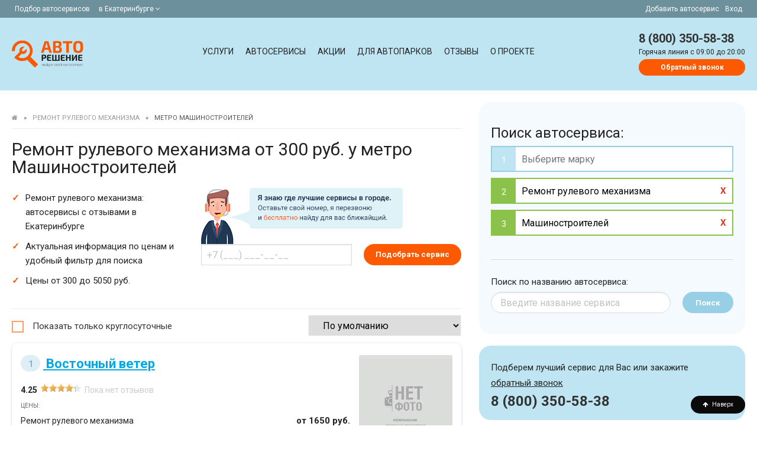

--- FILE ---
content_type: text/html; charset=UTF-8
request_url: https://ekb.autoreshenie.ru/remont-rulevogo-mehanizma_mashinostroiteley_018/
body_size: 16163
content:
<!DOCTYPE html><html lang="ru" class="uk-height-1-1"><head><meta charset="utf-8"><meta http-equiv="X-UA-Compatible" content="IE=edge"><meta name="viewport" content="width=device-width, initial-scale=1"><meta name="csrf-token" content="1lgsSjruPC3eSznMwJYCULLslvo1ct7i1OebfGSs"><meta name="google-site-verification" content="BgoyhfUZzm51ExyAKAhsveYhVOchPo7RaITC90NXfmg" /><meta name="wot-verification" content="ba3e60856339e758b2da"/><meta name="description" content="▶ Ремонт рулевого механизма Машиностроителей цены в Екатеринбурге ✔ Autoreshenie.ru - автосервисов, занимающихся ремонтом рулевого механизма Машиностроителей ✔ Стоимость и рейтинги на сайте!"><meta name="slug" content="remont-rulevogo-mehanizma_mashinostroiteley_018"><meta property="og:title" content="Ремонт рулевого механизма у метро Машиностроителей в Екатеринбурге в автосервисах, цены"/><meta property="og:type" content="website"/><meta property="og:url" content="https://ekb.autoreshenie.ru/remont-rulevogo-mehanizma_mashinostroiteley_018/"/><meta property="og:site_name" content="АВТОРЕШЕНИЕ.РУ"/><meta property="og:description" content="▶ Ремонт рулевого механизма Машиностроителей цены в Екатеринбурге ✔ Autoreshenie.ru - автосервисов, занимающихся ремонтом рулевого механизма Машиностроителей ✔ Стоимость и рейтинги на сайте!"/><meta property="og:locale" content="ru_RU"/><title>Ремонт рулевого механизма у метро Машиностроителей в Екатеринбурге в автосервисах, цены</title><link rel="preload" href="/css/app.css?1733436046" as="style" /><link rel="preload" as="font" type="font/woff2" crossorigin href="https://ekb.autoreshenie.ru/fonts/fontawesome-webfont.woff2?v=4.7.0" /><link rel="stylesheet" href="/css/app.css?1733436046"/><!-- Google Tag Manager --><script>(function(w,d,s,l,i){w[l]=w[l]||[];w[l].push({'gtm.start': new Date().getTime(),event:'gtm.js'});var f=d.getElementsByTagName(s)[0], j=d.createElement(s),dl=l!='dataLayer'?'&l='+l:'';j.async=true;j.src= 'https://www.googletagmanager.com/gtm.js?id='+i+dl;f.parentNode.insertBefore(j,f); })(window,document,'script','dataLayer','GTM-P3FQJNP');</script><!-- End Google Tag Manager --><link rel="canonical" href="https://ekb.autoreshenie.ru/remont-rulevogo-mehanizma_mashinostroiteley_018/"/><meta property="og:image" content="https://ekb.autoreshenie.ru/images/shImages.jpg"/></head><body itemtype="http://schema.org/WebPage" itemscope="itemscope" type="listing"><noscript><iframe src="https://www.googletagmanager.com/ns.html?id=GTM-P3FQJNP" height="0" width="0" style="display:none;visibility:hidden"></iframe></noscript><div id="js_topBlockHeader" class="Top"><div class="FixContainer FlexRow"><div><span class="NoneAfter425">Подбор автосервисов </span><div class="dropdown is-hoverable is-left"><div class="dropdown-trigger"><span aria-haspopup="true" aria-controls="dropdown-menu4" class="linkSpan"> в Екатеринбурге&nbsp;<i class="fa fa-angle-down"></i></span></div><div class="dropdown-menu" id="dropdown-menu5" role="menu"><div class="dropdown-content"><div class="dropdown-item"><div class="city_nav TextSmall"><ul><li><span data-href="https://autoreshenie.ru" class="">Москва</span></li><li><span data-href="https://spb.autoreshenie.ru" class="">Санкт-Петербург</span></li><li><span data-href="https://rostov.autoreshenie.ru" class="">Ростов-на-Дону</span></li><li><span data-href="https://voronezh.autoreshenie.ru" class="">Воронеж</span></li><li><span data-href="https://ekb.autoreshenie.ru" class="">Екатеринбург</span></li><li><span data-href="https://ufa.autoreshenie.ru" class="">Уфа</span></li><li><span data-href="https://kazan.autoreshenie.ru" class="">Казань</span></li><li><span data-href="https://krasnodar.autoreshenie.ru" class="">Краснодар</span></li><li><span data-href="https://nsk.autoreshenie.ru" class="">Новосибирск</span></li><li><span data-href="https://samara.autoreshenie.ru" class="">Самара</span></li><li><span data-href="https://omsk.autoreshenie.ru" class="">Омск</span></li><li><span data-href="https://nn.autoreshenie.ru" class="">Нижний Новгород</span></li><li><span data-href="https://volgograd.autoreshenie.ru" class="">Волгоград</span></li><li><span data-href="https://saratov.autoreshenie.ru" class="">Саратов</span></li><li><span data-href="https://tyumen.autoreshenie.ru" class="">Тюмень</span></li><li><span data-href="https://perm.autoreshenie.ru" class="">Пермь</span></li><li><span data-href="https://tomsk.autoreshenie.ru" class="">Томск</span></li><li><span data-href="https://chelyabinsk.autoreshenie.ru" class="">Челябинск</span></li></ul></div></div></div></div></div></div><div class=""><span data-href="/kak-dobavit-avtoservis/">Добавить автосервис</span><span data-href="/lk/login/" class="NoneAfter768">Вход</span></div></div></div><div class="НeaderContainer" itemtype="http://schema.org/WPHeader" itemscope="itemscope"><div class="FixContainer FlexRow"><div class="Logo_header"><a href="/"></a></div><div class="Menu_header js_parentClass" id="js_menuTop"><a class="delete is-large After768 js_menuTopClose is-hidden" id=""></a><div class="Menu_contaner" itemtype="http://schema.org/SiteNavigationElement" itemscope="itemscope"><a class="" href="https://ekb.autoreshenie.ru/uslugi/ ">Услуги</a><a class="" href="/avtoservisy/">Автосервисы</a><a class="" href="/special-offers/">Акции</a><a class="" href="/b2b/">Для автопарков</a><a class="" href="/otzivy/">Отзывы</a><a class="" href="/about/">О проекте</a></div></div><div class="Phone_header FlexRow js_InitComponent"><div class="BurgerMenu After768" id="js_openMenu"><i class="fa fa-bars fa-lg"></i></div><div class="BurgerPhone After1024"><a href="tel:8 (800) 350-58-38"><i class="fa fa-phone fa-lg"></i></a></div><div class="NoneAfter1024"><a href="tel:8 (800) 350-58-38" class="phone">8 (800) 350-58-38</a><div class="clear"></div><span>Горячая линия c 09:00 до 20:00</span><br><callback-phone-main src="https://ekb.autoreshenie.ru/images/callceter.png" hot-phone="8 (800) 350-58-38" url="https://ekb.autoreshenie.ru/client/callback" error-message="Введите мобильный номер"></callback-phone-main></div></div></div></div><div itemprop="mainContentOfPage"><div class="MainContainer"><div id="js_listItems" class="ContentContainner"><div class="FixContainer FlexRow"><div class="BlockContent"><span id="js_scroll_top"></span><div class="listing_text"><div id="js_loaderBodyItemsTop"><ul class="Breadcrumb"><li><a href="https://ekb.autoreshenie.ru"><i class="fa fa-home"></i><span style="display:none">Главная</span></a></li><li>&raquo;</li><li><a href="https://ekb.autoreshenie.ru/remont-rulevogo-mehanizma_001/"> Ремонт рулевого механизма </a></li><li>&raquo;</li><li><span>Метро Машиностроителей</span></li></ul><h1>Ремонт рулевого механизма от 300 руб. у метро Машиностроителей</h1><p></p></div><div id="js_loaderBodySubHeader"><div class="FlexRow js_InitComponent"><div class="item w-25"><ul><li>Ремонт рулевого механизма: автосервисы с отзывами в Екатеринбурге</li><li>Актуальная информация по ценам и удобный фильтр для поиска</li><li>Цены от 300 до 5050 руб.</li></ul></div><div class="item CallBack NoneAfter1024"><div class=""><span class="CallBack-icon"></span></div><callback-phone-podbor url="https://ekb.autoreshenie.ru/client/callback" error-message=""></callback-phone-podbor></div></div></div><div class="After830 js_InitComponent"><map-filter-search-mobile></map-filter-search-mobile></div><div id="js_loaderBodySubHeaderShare" class="NoneAfter375"></div><div id="js_loaderBodySortBlock" class="NoneAfter375"><hr><div class="FlexRow FlexWrap FlexLeft js_InitComponent"><div class="checkbox checkbox-custom"><input id="js_roundClock" class="" type="checkbox" value="1"><label for="js_roundClock" class="cursor-pointer">Показать только круглосуточные</label></div><div><list-entity-sort is-service="true" value=""></list-entity-sort></div></div></div></div><div class="FlexRow FlexColum"><div class="Flex-last listing_text"><hr><div id="js_loaderBodyItemsBlockBodyH2"><h2>Ремонт рулевого механизма рядом с метро Машиностроителей</h2></div><div id="js_loaderBodyItemsBlockBody"><p>На портале АВТОРЕШЕНИЕ представлены лучшие СТО, где можно сделать ремонт рулевого механизма в Екатеринбурге. Посмотрите автосервис рядом с вами и проанализируйте отзывы о его работе. На странице указаны приблизительные цены для ознакомления. Для того чтобы определить точную стоимость ремонта рулевого механизма, позвоните по номеру выбранного вами сервиса.</p></div></div><div id="js_loaderBodyItems"><div id="js_mapEntityBlock"></div><div itemscope="" itemtype="http://schema.org/AutoRepair" id="js_mapEntityBlock_10199" class="js_InitComponent listing_card "><div class="js_mapEntityGeo" data-id="10199"><div class="ListingFlex"><div class="ImagesSTO"><a href="https://ekb.autoreshenie.ru/avtoservis-vostocnyi-veter/"><img data-url="https://ekb.autoreshenie.ru/avtoservis-vostocnyi-veter/" itemprop="image" class="js_entityClickShow js_imgLazy" width="auto" height="auto" alt="Автосервис Восточный ветер" src="[data-uri]" data-src="/images/default.jpg"></a><like-dislike entity-id="10199" warn-message="Ваш голос уже принят!" like-value="0" dislike-value="0"></like-dislike></div><div class="InfoSTO"><meta itemprop="image" content="/images/default.jpg"><div class="titleSTO" itemprop="name"><a href="https://ekb.autoreshenie.ru/avtoservis-vostocnyi-veter/"><span class="number">1</span> Восточный ветер</a></div><!--noindex--><a class="delete is-large js_menuTopClose is-hidden"></a><div class="After1024 Geo">Посадская 10 &nbsp; </div><!--noindex--><div class="slogan"><!--noindex--><!--noindex--></div><div class="RatingStars"><span class="TextBold">4.25</span><span class="rating"><span class="rating-stars" style="width: 85%;"></span></span><span class="TextMuted NoneAfter550">Пока нет отзывов</span></div><div class="js_entityClickShow ListingCard_price"><span class="text-small-title">Цены:</span><br><div class=" item" style="display: flex"><span> Ремонт рулевого механизма </span><span class="TextBold Coast"> от 1650&nbsp;руб. </span></div></div><div class="clear"></div><div class="NoneAfter1024"><span class="text-small-title">Обслуживают марки:</span><br> KIA, Toyota, Peugeot и другие... </div><div class="PartnerStatus NoneAfter425"></div><div class="TextSmall TextOrange"></div></div></div><hr><div class="ContactInfoSTO"><div class="listing_geo_inform NoneAfter1024"><meta itemprop="priceRange" content="100-10000RUB"><span><span itemprop="address">Посадская 10</span><span id="js_mapEntityBlockClickEvent_10199" class="TextSmall MapLook"><i class="fa fa-map-marker" aria-hidden="true"></i>&nbsp; на карте </span><br></span></div><div class="listing_phone"><div class="phone"><span class="listing-time TextMuted NoneAfter425"><clock-open e-id="10199"></clock-open></span><div itemprop="telephone"><show-number show-phone="" class-block-parent-show-2="js_numberControlRoistat_10199" phone="73433230003" e-id="10199" event-click="clickEventPhoneListing"></show-number></div><callback-phone-entity e-id="10199" error-message=""></callback-phone-entity></div></div></div><hr><!-- <form-entity-repair e-id="10199" e-name="Восточный ветер"><a class="TextSmall link-round pull-right"> Записаться на ремонт </a></form-entity-repair>--></div></div><div itemscope="" itemtype="http://schema.org/AutoRepair" id="js_mapEntityBlock_4681" class="js_InitComponent listing_card "><div class="js_mapEntityGeo" data-id="4681"><div class="ListingFlex"><div class="ImagesSTO"><a href="https://ekb.autoreshenie.ru/avtoservis-fstyle-auto/"><img data-url="https://ekb.autoreshenie.ru/avtoservis-fstyle-auto/" itemprop="image" class="js_entityClickShow js_imgLazy" width="auto" height="auto" alt="Автосервис Fstyle Auto" src="[data-uri]" data-src="https://autoreshenie.ru/tmp/158x158/static/entity/d2/76/eb/d276eba2-c86d-4e9d-b8f3-728d6dd7ebfc.jpg"></a><like-dislike entity-id="4681" warn-message="Ваш голос уже принят!" like-value="8" dislike-value="1"></like-dislike></div><div class="InfoSTO"><meta itemprop="image" content="https://autoreshenie.ru/tmp/158x158/static/entity/d2/76/eb/d276eba2-c86d-4e9d-b8f3-728d6dd7ebfc.jpg"><div class="titleSTO" itemprop="name"><a href="https://ekb.autoreshenie.ru/avtoservis-fstyle-auto/"><span class="number">2</span> Fstyle Auto</a></div><!--noindex--><a class="delete is-large js_menuTopClose is-hidden"></a><div class="After1024 Geo">Шефская, 1д &nbsp; </div><!--noindex--><div class="slogan"><!--noindex--><!--noindex--></div><div class="RatingStars"><span itemprop="aggregateRating" itemscope="" itemtype="http://schema.org/AggregateRating"><span itemprop="ratingValue">4.65</span><meta itemprop="bestRating" content="5.0"><meta itemprop="worstRating" content="1.0"><span class="rating"><span class="rating-stars" style="width: 93%;"></span></span><br class="After1024"><a href="https://ekb.autoreshenie.ru/otzivy/avtoservis-fstyle-auto/"><span>Отзывов:</span> &nbsp;<span itemprop="ratingCount">1</span></a><span itemprop="itemReviewed" itemscope itemtype="http://schema.org/Organization"><meta itemprop="name" content="Fstyle Auto"><meta itemprop="telephone" content="79222067067"><meta itemprop="address" content="Екатеринбург, Шефская, 1д"><meta itemprop="url" content="https://ekb.autoreshenie.ru/otzivy/avtoservis-fstyle-auto/"></span></span></div><div class="js_entityClickShow ListingCard_price"><span class="text-small-title">Цены:</span><br><div class=" item" style="display: flex"><span><!--noindex--> Ремонт рулевого механизма <!--/noindex--></span><span class="TextBold Coast"> от 5050&nbsp;руб. </span></div></div><div class="Reviews"><p data-text="Очень рад, что я был услышан, проблема успешно решена, и я доволен. Я столкнулся с нестабильно работающей тормозной системой, когда при приличной разгоне и даже слабом она работает через 1-2 секунды после нажатия педали.Проблема оказалась банальной и решить ее тоже удалось. Благодарен за работу." id="js_lastItemReview4681"><span class="text-small-title">Последний отзыв:</span><br> "Очень рад, что я был услышан, проблема успешно решена, и я доволен. Я столкнулся с нестабильно работающей тормозной системой, когда при приличной разг... <a href="#" class="js_lastItemReviewClick small" data-id="js_lastItemReview4681"> продолжение </a></p></div><div class="clear"></div><div class="NoneAfter1024"><span class="text-small-title">Обслуживают марки:</span><br> KIA, Chevrolet, Opel и другие... </div><div class="PartnerStatus NoneAfter425"></div><div class="TextSmall TextOrange"></div></div></div><hr><div class="ContactInfoSTO"><div class="listing_geo_inform NoneAfter1024"><meta itemprop="priceRange" content="310-21100RUB"><span><span itemprop="address">Шефская, 1д</span><span id="js_mapEntityBlockClickEvent_4681" class="TextSmall MapLook"><i class="fa fa-map-marker" aria-hidden="true"></i>&nbsp; на карте </span><br></span></div><div class="listing_phone"><div class="phone"><span class="listing-time TextMuted NoneAfter425"><clock-open e-id="4681"></clock-open></span><div itemprop="telephone"><show-number show-phone="" class-block-parent-show-2="js_numberControlRoistat_4681" phone="79222067067" e-id="4681" event-click="clickEventPhoneListing"></show-number></div><callback-phone-entity e-id="4681" error-message=""></callback-phone-entity></div></div></div><hr><!-- <form-entity-repair e-id="4681" e-name="Fstyle Auto"><a class="TextSmall link-round pull-right"> Записаться на ремонт </a></form-entity-repair>--></div></div><div itemscope="" itemtype="http://schema.org/AutoRepair" id="js_mapEntityBlock_4673" class="js_InitComponent listing_card "><div class="js_mapEntityGeo" data-id="4673"><div class="ListingFlex"><div class="ImagesSTO"><a href="https://ekb.autoreshenie.ru/avtoservis-neman/"><img data-url="https://ekb.autoreshenie.ru/avtoservis-neman/" itemprop="image" class="js_entityClickShow js_imgLazy" width="auto" height="auto" alt="Автосервис НЕМАН" src="[data-uri]" data-src="https://autoreshenie.ru/tmp/158x158/static/entity/d8/b1/61/d8b161e7-5023-45c8-8456-22d4aaa33db1.jpg"></a><like-dislike entity-id="4673" warn-message="Ваш голос уже принят!" like-value="19" dislike-value="4"></like-dislike></div><div class="InfoSTO"><meta itemprop="image" content="https://autoreshenie.ru/tmp/158x158/static/entity/d8/b1/61/d8b161e7-5023-45c8-8456-22d4aaa33db1.jpg"><div class="titleSTO" itemprop="name"><a href="https://ekb.autoreshenie.ru/avtoservis-neman/"><span class="number">3</span> НЕМАН</a></div><!--noindex--><a class="delete is-large js_menuTopClose is-hidden"></a><div class="After1024 Geo">Кислородная, 8л &nbsp; </div><!--noindex--><div class="slogan"><!--noindex--><!--noindex--></div><div class="RatingStars"><span class="TextBold">4.25</span><span class="rating"><span class="rating-stars" style="width: 85%;"></span></span><span class="TextMuted NoneAfter550">Пока нет отзывов</span></div><div class="js_entityClickShow ListingCard_price"><span class="text-small-title">Цены:</span><br><div class=" item" style="display: flex"><span><!--noindex--> Ремонт рулевого механизма <!--/noindex--></span><span class="TextBold Coast"> от 3450&nbsp;руб. </span></div></div><div class="clear"></div><div class="NoneAfter1024"><span class="text-small-title">Обслуживают марки:</span><br> KIA, Chevrolet, Opel и другие... </div><div class="PartnerStatus NoneAfter425"></div><div class="TextSmall TextOrange"></div></div></div><hr><div class="ContactInfoSTO"><div class="listing_geo_inform NoneAfter1024"><meta itemprop="priceRange" content="130-19750RUB"><span><span itemprop="address">Кислородная, 8л</span><span id="js_mapEntityBlockClickEvent_4673" class="TextSmall MapLook"><i class="fa fa-map-marker" aria-hidden="true"></i>&nbsp; на карте </span><br></span></div><div class="listing_phone"><div class="phone"><span class="listing-time TextMuted NoneAfter425"><clock-open e-id="4673"></clock-open></span><div itemprop="telephone"><show-number show-phone="" class-block-parent-show-2="js_numberControlRoistat_4673" phone="73433848550" e-id="4673" event-click="clickEventPhoneListing"></show-number></div><callback-phone-entity e-id="4673" error-message=""></callback-phone-entity></div></div></div><hr><!-- <form-entity-repair e-id="4673" e-name="НЕМАН"><a class="TextSmall link-round pull-right"> Записаться на ремонт </a></form-entity-repair>--></div></div><div itemscope="" itemtype="http://schema.org/AutoRepair" id="js_mapEntityBlock_3479" class="js_InitComponent listing_card "><div class="js_mapEntityGeo" data-id="3479"><div class="ListingFlex"><div class="ImagesSTO"><a href="https://ekb.autoreshenie.ru/avtoservis-mb/"><img data-url="https://ekb.autoreshenie.ru/avtoservis-mb/" itemprop="image" class="js_entityClickShow js_imgLazy" width="auto" height="auto" alt="Автосервис MB" src="[data-uri]" data-src="https://autoreshenie.ru/tmp/158x158/static/entity/c9/24/d7d535f296fcff7159bc6856a4c6.png"></a><like-dislike entity-id="3479" warn-message="Ваш голос уже принят!" like-value="13" dislike-value="5"></like-dislike></div><div class="InfoSTO"><meta itemprop="image" content="https://autoreshenie.ru/tmp/158x158/static/entity/c9/24/d7d535f296fcff7159bc6856a4c6.png"><div class="titleSTO" itemprop="name"><a href="https://ekb.autoreshenie.ru/avtoservis-mb/"><span class="number">4</span> MB</a></div><!--noindex--><a class="delete is-large js_menuTopClose is-hidden"></a><div class="After1024 Geo">Восточная, 5Б/1 &nbsp; </div><!--noindex--><div class="slogan"><!--noindex--><!--noindex--></div><div class="RatingStars"><span class="TextBold">4.25</span><span class="rating"><span class="rating-stars" style="width: 85%;"></span></span><span class="TextMuted NoneAfter550">Пока нет отзывов</span></div><div class="js_entityClickShow ListingCard_price"><span class="text-small-title">Цены:</span><br><div class=" item" style="display: flex"><span><!--noindex--> Ремонт рулевого механизма <!--/noindex--></span><span class="TextBold Coast"> от 1750&nbsp;руб. </span></div></div><div class="clear"></div><div class="NoneAfter1024"><span class="text-small-title">Обслуживают марки:</span><br> Только: Mitsubishi </div><div class="PartnerStatus NoneAfter425"></div><div class="TextSmall TextOrange"></div></div></div><hr><div class="ContactInfoSTO"><div class="listing_geo_inform NoneAfter1024"><meta itemprop="priceRange" content="200-35650RUB"><span><span itemprop="address">Восточная, 5Б/1</span><span id="js_mapEntityBlockClickEvent_3479" class="TextSmall MapLook"><i class="fa fa-map-marker" aria-hidden="true"></i>&nbsp; на карте </span><br></span></div><div class="listing_phone"><div class="phone"><span class="listing-time TextMuted NoneAfter425"><clock-open e-id="3479"></clock-open></span><div itemprop="telephone"><show-number show-phone="" class-block-parent-show-2="js_numberControlRoistat_3479" phone="73432135432" e-id="3479" event-click="clickEventPhoneListing"></show-number></div><callback-phone-entity e-id="3479" error-message=""></callback-phone-entity></div></div></div><hr><!-- <form-entity-repair e-id="3479" e-name="MB"><a class="TextSmall link-round pull-right"> Записаться на ремонт </a></form-entity-repair>--></div></div><div itemscope="" itemtype="http://schema.org/AutoRepair" id="js_mapEntityBlock_3473" class="js_InitComponent listing_card "><div class="js_mapEntityGeo" data-id="3473"><div class="ListingFlex"><div class="ImagesSTO"><a href="https://ekb.autoreshenie.ru/avtoservis-v8/"><img data-url="https://ekb.autoreshenie.ru/avtoservis-v8/" itemprop="image" class="js_entityClickShow js_imgLazy" width="auto" height="auto" alt="Автосервис V8" src="[data-uri]" data-src="https://autoreshenie.ru/tmp/158x158/static/entity/14/fc/ef18c775fb71e188de888a42f2a4.png"></a><like-dislike entity-id="3473" warn-message="Ваш голос уже принят!" like-value="11" dislike-value="1"></like-dislike></div><div class="InfoSTO"><meta itemprop="image" content="https://autoreshenie.ru/tmp/158x158/static/entity/14/fc/ef18c775fb71e188de888a42f2a4.png"><div class="titleSTO" itemprop="name"><a href="https://ekb.autoreshenie.ru/avtoservis-v8/"><span class="number">5</span> V8</a></div><!--noindex--><a class="delete is-large js_menuTopClose is-hidden"></a><div class="After1024 Geo">Бархотская, 2ж &nbsp; </div><!--noindex--><div class="slogan"><!--noindex--><!--noindex--></div><div class="RatingStars"><span class="TextBold">4.25</span><span class="rating"><span class="rating-stars" style="width: 85%;"></span></span><span class="TextMuted NoneAfter550">Пока нет отзывов</span></div><div class="js_entityClickShow ListingCard_price"><span class="text-small-title">Цены:</span><br><div class=" item" style="display: flex"><span><!--noindex--> Ремонт рулевого механизма <!--/noindex--></span><span class="TextBold Coast"> от 1750&nbsp;руб. </span></div></div><div class="clear"></div><div class="NoneAfter1024"><span class="text-small-title">Обслуживают марки:</span><br> KIA, Chevrolet, Opel и другие... </div><div class="PartnerStatus NoneAfter425"></div><div class="TextSmall TextOrange"></div></div></div><hr><div class="ContactInfoSTO"><div class="listing_geo_inform NoneAfter1024"><meta itemprop="priceRange" content="200-35650RUB"><span><span itemprop="address">Бархотская, 2ж</span><span id="js_mapEntityBlockClickEvent_3473" class="TextSmall MapLook"><i class="fa fa-map-marker" aria-hidden="true"></i>&nbsp; на карте </span><br></span></div><div class="listing_phone"><div class="phone"><span class="listing-time TextMuted NoneAfter425"><clock-open e-id="3473"></clock-open></span><div itemprop="telephone"><show-number show-phone="" class-block-parent-show-2="js_numberControlRoistat_3473" phone="73433616612" e-id="3473" event-click="clickEventPhoneListing"></show-number></div><callback-phone-entity e-id="3473" error-message=""></callback-phone-entity></div></div></div><hr><!-- <form-entity-repair e-id="3473" e-name="V8"><a class="TextSmall link-round pull-right"> Записаться на ремонт </a></form-entity-repair>--></div></div><div itemscope="" itemtype="http://schema.org/AutoRepair" id="js_mapEntityBlock_3472" class="js_InitComponent listing_card "><div class="js_mapEntityGeo" data-id="3472"><div class="ListingFlex"><div class="ImagesSTO"><a href="https://ekb.autoreshenie.ru/avtoservis-russkiy-nemets-yaponets/"><img data-url="https://ekb.autoreshenie.ru/avtoservis-russkiy-nemets-yaponets/" itemprop="image" class="js_entityClickShow js_imgLazy" width="auto" height="auto" alt="Автосервис Русский Немец Японец" src="[data-uri]" data-src="https://autoreshenie.ru/tmp/158x158/static/entity/24/71/1826bc86aa9521bab7b52fa832aa.png"></a><like-dislike entity-id="3472" warn-message="Ваш голос уже принят!" like-value="10" dislike-value="4"></like-dislike></div><div class="InfoSTO"><meta itemprop="image" content="https://autoreshenie.ru/tmp/158x158/static/entity/24/71/1826bc86aa9521bab7b52fa832aa.png"><div class="titleSTO" itemprop="name"><a href="https://ekb.autoreshenie.ru/avtoservis-russkiy-nemets-yaponets/"><span class="number">6</span> Русский Немец Японец</a></div><!--noindex--><a class="delete is-large js_menuTopClose is-hidden"></a><div class="After1024 Geo">Фронтовых Бригад, 13 &nbsp; </div><!--noindex--><div class="slogan"><!--noindex--><!--noindex--></div><div class="RatingStars"><span class="TextBold">4.25</span><span class="rating"><span class="rating-stars" style="width: 85%;"></span></span><span class="TextMuted NoneAfter550">Пока нет отзывов</span></div><div class="js_entityClickShow ListingCard_price"><span class="text-small-title">Цены:</span><br><div class=" item" style="display: flex"><span><!--noindex--> Ремонт рулевого механизма <!--/noindex--></span><span class="TextBold Coast"> от 1750&nbsp;руб. </span></div></div><div class="clear"></div><div class="NoneAfter1024"><span class="text-small-title">Обслуживают марки:</span><br> KIA, Chevrolet, Opel и другие... </div><div class="PartnerStatus NoneAfter425"></div><div class="TextSmall TextOrange"></div></div></div><hr><div class="ContactInfoSTO"><div class="listing_geo_inform NoneAfter1024"><meta itemprop="priceRange" content="200-35650RUB"><span><span itemprop="address">Фронтовых Бригад, 13</span><span id="js_mapEntityBlockClickEvent_3472" class="TextSmall MapLook"><i class="fa fa-map-marker" aria-hidden="true"></i>&nbsp; на карте </span><br></span></div><div class="listing_phone"><div class="phone"><span class="listing-time TextMuted NoneAfter425"><clock-open e-id="3472"></clock-open></span><div itemprop="telephone"><show-number show-phone="" class-block-parent-show-2="js_numberControlRoistat_3472" phone="79221066917" e-id="3472" event-click="clickEventPhoneListing"></show-number></div><callback-phone-entity e-id="3472" error-message=""></callback-phone-entity></div></div></div><hr><!-- <form-entity-repair e-id="3472" e-name="Русский Немец Японец"><a class="TextSmall link-round pull-right"> Записаться на ремонт </a></form-entity-repair>--></div></div><div itemscope="" itemtype="http://schema.org/AutoRepair" id="js_mapEntityBlock_3471" class="js_InitComponent listing_card "><div class="js_mapEntityGeo" data-id="3471"><div class="ListingFlex"><div class="ImagesSTO"><a href="https://ekb.autoreshenie.ru/avtoservis-nv-centr/"><img data-url="https://ekb.autoreshenie.ru/avtoservis-nv-centr/" itemprop="image" class="js_entityClickShow js_imgLazy" width="auto" height="auto" alt="Автосервис NV CENTR" src="[data-uri]" data-src="https://autoreshenie.ru/tmp/158x158/static/entity/b7/49/8372d1613dcee2f8c97f761c1b6b.png"></a><like-dislike entity-id="3471" warn-message="Ваш голос уже принят!" like-value="7" dislike-value="1"></like-dislike></div><div class="InfoSTO"><meta itemprop="image" content="https://autoreshenie.ru/tmp/158x158/static/entity/b7/49/8372d1613dcee2f8c97f761c1b6b.png"><div class="titleSTO" itemprop="name"><a href="https://ekb.autoreshenie.ru/avtoservis-nv-centr/"><span class="number">7</span> NV CENTR</a></div><!--noindex--><a class="delete is-large js_menuTopClose is-hidden"></a><div class="After1024 Geo">Машинистов, 2ж &nbsp; </div><!--noindex--><div class="slogan"><!--noindex--><!--noindex--></div><div class="RatingStars"><span class="TextBold">4.25</span><span class="rating"><span class="rating-stars" style="width: 85%;"></span></span><span class="TextMuted NoneAfter550">Пока нет отзывов</span></div><div class="js_entityClickShow ListingCard_price"><span class="text-small-title">Цены:</span><br><div class=" item" style="display: flex"><span><!--noindex--> Ремонт рулевого механизма <!--/noindex--></span><span class="TextBold Coast"> от 1750&nbsp;руб. </span></div></div><div class="clear"></div><div class="NoneAfter1024"><span class="text-small-title">Обслуживают марки:</span><br> KIA, Chevrolet, Opel и другие... </div><div class="PartnerStatus NoneAfter425"></div><div class="TextSmall TextOrange"></div></div></div><hr><div class="ContactInfoSTO"><div class="listing_geo_inform NoneAfter1024"><meta itemprop="priceRange" content="200-35650RUB"><span><span itemprop="address">Машинистов, 2ж</span><span id="js_mapEntityBlockClickEvent_3471" class="TextSmall MapLook"><i class="fa fa-map-marker" aria-hidden="true"></i>&nbsp; на карте </span><br></span></div><div class="listing_phone"><div class="phone"><span class="listing-time TextMuted NoneAfter425"><clock-open e-id="3471"></clock-open></span><div itemprop="telephone"><show-number show-phone="" class-block-parent-show-2="js_numberControlRoistat_3471" phone="79049885205" e-id="3471" event-click="clickEventPhoneListing"></show-number></div><callback-phone-entity e-id="3471" error-message=""></callback-phone-entity></div></div></div><hr><!-- <form-entity-repair e-id="3471" e-name="NV CENTR"><a class="TextSmall link-round pull-right"> Записаться на ремонт </a></form-entity-repair>--></div></div><div class="listing_helpOfExperts NoneAfter425 js_InitComponent"><div><img src="https://ekb.autoreshenie.ru/images/callceter.png" alt="Горячая линия авторешение"><p class="ContentH2">Есть вопросы?</p><p>Наша горячая линия подберет Вам лучший автосервис<br> в удобном для вас районе.</p><span class="js_numberControlRoistat phone">8 (800) 350-58-38</span><p class="uk-text-small">Горячая линия c 09:00 до 20:00</p><div class="clear"></div><callback-phone url="https://ekb.autoreshenie.ru/client/callback" error-message="Введите полностью мобильный номер телефона"></callback-phone></div></div><div itemscope="" itemtype="http://schema.org/AutoRepair" id="js_mapEntityBlock_3468" class="js_InitComponent listing_card "><div class="js_mapEntityGeo" data-id="3468"><div class="ListingFlex"><div class="ImagesSTO"><a href="https://ekb.autoreshenie.ru/avtoservis-efremova/"><img data-url="https://ekb.autoreshenie.ru/avtoservis-efremova/" itemprop="image" class="js_entityClickShow js_imgLazy" width="auto" height="auto" alt="Автосервис Ефремова" src="[data-uri]" data-src="https://autoreshenie.ru/tmp/158x158/static/entity/61/90/fe187855cc2c7f2c45d668ef3213.png"></a><like-dislike entity-id="3468" warn-message="Ваш голос уже принят!" like-value="9" dislike-value="4"></like-dislike></div><div class="InfoSTO"><meta itemprop="image" content="https://autoreshenie.ru/tmp/158x158/static/entity/61/90/fe187855cc2c7f2c45d668ef3213.png"><div class="titleSTO" itemprop="name"><a href="https://ekb.autoreshenie.ru/avtoservis-efremova/"><span class="number">8</span> Ефремова</a></div><!--noindex--><a class="delete is-large js_menuTopClose is-hidden"></a><div class="After1024 Geo">Фронтовых Бригад, 12 &nbsp; </div><!--noindex--><div class="slogan"><!--noindex--><!--noindex--></div><div class="RatingStars"><span class="TextBold">4.25</span><span class="rating"><span class="rating-stars" style="width: 85%;"></span></span><span class="TextMuted NoneAfter550">Пока нет отзывов</span></div><div class="js_entityClickShow ListingCard_price"><span class="text-small-title">Цены:</span><br><div class=" item" style="display: flex"><span><!--noindex--> Ремонт рулевого механизма <!--/noindex--></span><span class="TextBold Coast"> от 1750&nbsp;руб. </span></div></div><div class="clear"></div><div class="NoneAfter1024"><span class="text-small-title">Обслуживают марки:</span><br> KIA, Chevrolet, Opel и другие... </div><div class="PartnerStatus NoneAfter425"></div><div class="TextSmall TextOrange"></div></div></div><hr><div class="ContactInfoSTO"><div class="listing_geo_inform NoneAfter1024"><meta itemprop="priceRange" content="200-35650RUB"><span><span itemprop="address">Фронтовых Бригад, 12</span><span id="js_mapEntityBlockClickEvent_3468" class="TextSmall MapLook"><i class="fa fa-map-marker" aria-hidden="true"></i>&nbsp; на карте </span><br></span></div><div class="listing_phone"><div class="phone"><span class="listing-time TextMuted NoneAfter425"><clock-open e-id="3468"></clock-open></span><div itemprop="telephone"><show-number show-phone="" class-block-parent-show-2="js_numberControlRoistat_3468" phone="73432130440" e-id="3468" event-click="clickEventPhoneListing"></show-number></div><callback-phone-entity e-id="3468" error-message=""></callback-phone-entity></div></div></div><hr><!-- <form-entity-repair e-id="3468" e-name="Ефремова"><a class="TextSmall link-round pull-right"> Записаться на ремонт </a></form-entity-repair>--></div></div><div itemscope="" itemtype="http://schema.org/AutoRepair" id="js_mapEntityBlock_3466" class="js_InitComponent listing_card "><div class="js_mapEntityGeo" data-id="3466"><div class="ListingFlex"><div class="ImagesSTO"><a href="https://ekb.autoreshenie.ru/avtoservis-miksavto/"><img data-url="https://ekb.autoreshenie.ru/avtoservis-miksavto/" itemprop="image" class="js_entityClickShow js_imgLazy" width="auto" height="auto" alt="Автосервис Миксавто" src="[data-uri]" data-src="https://autoreshenie.ru/tmp/158x158/static/entity/ba/5b/e9a63f77283f0ad77ae5ae65ef87.png"></a><like-dislike entity-id="3466" warn-message="Ваш голос уже принят!" like-value="15" dislike-value="1"></like-dislike></div><div class="InfoSTO"><meta itemprop="image" content="https://autoreshenie.ru/tmp/158x158/static/entity/ba/5b/e9a63f77283f0ad77ae5ae65ef87.png"><div class="titleSTO" itemprop="name"><a href="https://ekb.autoreshenie.ru/avtoservis-miksavto/"><span class="number">9</span> Миксавто</a></div><!--noindex--><a class="delete is-large js_menuTopClose is-hidden"></a><div class="After1024 Geo">Фронтовых Бригад, 15/30 &nbsp; </div><!--noindex--><div class="slogan"><!--noindex--><!--noindex--></div><div class="RatingStars"><span class="TextBold">4.25</span><span class="rating"><span class="rating-stars" style="width: 85%;"></span></span><span class="TextMuted NoneAfter550">Пока нет отзывов</span></div><div class="js_entityClickShow ListingCard_price"><span class="text-small-title">Цены:</span><br><div class=" item" style="display: flex"><span><!--noindex--> Ремонт рулевого механизма <!--/noindex--></span><span class="TextBold Coast"> от 1750&nbsp;руб. </span></div></div><div class="clear"></div><div class="NoneAfter1024"><span class="text-small-title">Обслуживают марки:</span><br> KIA, Chevrolet, Opel и другие... </div><div class="PartnerStatus NoneAfter425"></div><div class="TextSmall TextOrange"></div></div></div><hr><div class="ContactInfoSTO"><div class="listing_geo_inform NoneAfter1024"><meta itemprop="priceRange" content="200-35650RUB"><span><span itemprop="address">Фронтовых Бригад, 15/30</span><span id="js_mapEntityBlockClickEvent_3466" class="TextSmall MapLook"><i class="fa fa-map-marker" aria-hidden="true"></i>&nbsp; на карте </span><br></span></div><div class="listing_phone"><div class="phone"><span class="listing-time TextMuted NoneAfter425"><clock-open e-id="3466"></clock-open></span><div itemprop="telephone"><show-number show-phone="" class-block-parent-show-2="js_numberControlRoistat_3466" phone="73433455420" e-id="3466" event-click="clickEventPhoneListing"></show-number></div><callback-phone-entity e-id="3466" error-message=""></callback-phone-entity></div></div></div><hr><!-- <form-entity-repair e-id="3466" e-name="Миксавто"><a class="TextSmall link-round pull-right"> Записаться на ремонт </a></form-entity-repair>--></div></div><div itemscope="" itemtype="http://schema.org/AutoRepair" id="js_mapEntityBlock_2955" class="js_InitComponent listing_card "><div class="js_mapEntityGeo" data-id="2955"><div class="ListingFlex"><div class="ImagesSTO"><a href="https://ekb.autoreshenie.ru/avtoservis-frans-ekb/"><img data-url="https://ekb.autoreshenie.ru/avtoservis-frans-ekb/" itemprop="image" class="js_entityClickShow js_imgLazy" width="auto" height="auto" alt="Автосервис Франс-ЕКБ" src="[data-uri]" data-src="https://autoreshenie.ru/tmp/158x158/static/entity/7e/41/698715a2f24c2138dd2ee17b5d61.png"></a><like-dislike entity-id="2955" warn-message="Ваш голос уже принят!" like-value="10" dislike-value="3"></like-dislike></div><div class="InfoSTO"><meta itemprop="image" content="https://autoreshenie.ru/tmp/158x158/static/entity/7e/41/698715a2f24c2138dd2ee17b5d61.png"><div class="titleSTO" itemprop="name"><a href="https://ekb.autoreshenie.ru/avtoservis-frans-ekb/"><span class="number">10</span> Франс-ЕКБ</a></div><!--noindex--><a class="delete is-large js_menuTopClose is-hidden"></a><div class="After1024 Geo">Автоматики переулок, 2 лит И &nbsp; </div><!--noindex--><div class="slogan"><!--noindex--><!--noindex--></div><div class="RatingStars"><span itemprop="aggregateRating" itemscope="" itemtype="http://schema.org/AggregateRating"><span itemprop="ratingValue">5.00</span><meta itemprop="bestRating" content="5.0"><meta itemprop="worstRating" content="1.0"><span class="rating"><span class="rating-stars" style="width: 100%;"></span></span><br class="After1024"><a href="https://ekb.autoreshenie.ru/otzivy/avtoservis-frans-ekb/"><span>Отзывов:</span> &nbsp;<span itemprop="ratingCount">1</span></a><span itemprop="itemReviewed" itemscope itemtype="http://schema.org/Organization"><meta itemprop="name" content="Франс-ЕКБ"><meta itemprop="telephone" content="73433288474"><meta itemprop="address" content="Екатеринбург, Автоматики переулок, 2 лит И"><meta itemprop="url" content="https://ekb.autoreshenie.ru/otzivy/avtoservis-frans-ekb/"></span></span></div><div class="js_entityClickShow ListingCard_price"><span class="text-small-title">Цены:</span><br><div class=" item" style="display: flex"><span><!--noindex--> Ремонт рулевого механизма <!--/noindex--></span><span class="TextBold Coast"> от 1400&nbsp;руб. </span></div></div><div class="Reviews"><p data-text="Пользуюсь сервисом Франс-Екб с тех пор, как ушел из города официал Ситроен. Все проблемы, с которыми обращалась, всегда были решены. Несколько раз консультировали по телефону и всегда в точку. Великолепный сервис, профессиональный и ОЧЕНЬ клиентоориентированный. В мастерской всегда чистота, удобная зона ожидания. Два минуса для меня: первый, не всегда удается записаться на ближайшее время /но это плюс сервису, значит, что много клиентов, а это признак хорошей рааботы/, второй, приходится ехать туда через весь город, но это того стоит." id="js_lastItemReview2955"><span class="text-small-title">Последний отзыв:</span><br> "Пользуюсь сервисом Франс-Екб с тех пор, как ушел из города официал Ситроен. Все проблемы, с которыми обращалась, всегда были решены. Несколько раз кон... <a href="#" class="js_lastItemReviewClick small" data-id="js_lastItemReview2955"> продолжение </a></p></div><div class="clear"></div><div class="NoneAfter1024"><span class="text-small-title">Обслуживают марки:</span><br> KIA, Chevrolet, Opel и другие... </div><div class="PartnerStatus NoneAfter425"></div><div class="TextSmall TextOrange"></div></div></div><hr><div class="ContactInfoSTO"><div class="listing_geo_inform NoneAfter1024"><meta itemprop="priceRange" content="250-32850RUB"><span><span itemprop="address">Автоматики переулок, 2 лит И</span><span id="js_mapEntityBlockClickEvent_2955" class="TextSmall MapLook"><i class="fa fa-map-marker" aria-hidden="true"></i>&nbsp; на карте </span><br></span></div><div class="listing_phone"><div class="phone"><span class="listing-time TextMuted NoneAfter425"><clock-open e-id="2955"></clock-open></span><div itemprop="telephone"><show-number show-phone="" class-block-parent-show-2="js_numberControlRoistat_2955" phone="73433288474" e-id="2955" event-click="clickEventPhoneListing"></show-number></div><callback-phone-entity e-id="2955" error-message=""></callback-phone-entity></div></div></div><hr><!-- <form-entity-repair e-id="2955" e-name="Франс-ЕКБ"><a class="TextSmall link-round pull-right"> Записаться на ремонт </a></form-entity-repair>--></div></div><div itemscope="" itemtype="http://schema.org/AutoRepair" id="js_mapEntityBlock_2952" class="js_InitComponent listing_card "><div class="js_mapEntityGeo" data-id="2952"><div class="ListingFlex"><div class="ImagesSTO"><a href="https://ekb.autoreshenie.ru/avtoservis-avtokontinent-plyus/"><img data-url="https://ekb.autoreshenie.ru/avtoservis-avtokontinent-plyus/" itemprop="image" class="js_entityClickShow js_imgLazy" width="auto" height="auto" alt="Автосервис АвтоКонтинент Плюс" src="[data-uri]" data-src="https://autoreshenie.ru/tmp/158x158/static/entity/c0/86/cbdea28781e11612774e7bb1ba28.png"></a><like-dislike entity-id="2952" warn-message="Ваш голос уже принят!" like-value="16" dislike-value="6"></like-dislike></div><div class="InfoSTO"><meta itemprop="image" content="https://autoreshenie.ru/tmp/158x158/static/entity/c0/86/cbdea28781e11612774e7bb1ba28.png"><div class="titleSTO" itemprop="name"><a href="https://ekb.autoreshenie.ru/avtoservis-avtokontinent-plyus/"><span class="number">11</span> АвтоКонтинент Плюс</a></div><!--noindex--><a class="delete is-large js_menuTopClose is-hidden"></a><div class="After1024 Geo">Артинская, 20Б &nbsp; </div><!--noindex--><div class="slogan"><!--noindex--><!--noindex--></div><div class="RatingStars"><span class="TextBold">4.25</span><span class="rating"><span class="rating-stars" style="width: 85%;"></span></span><span class="TextMuted NoneAfter550">Пока нет отзывов</span></div><div class="js_entityClickShow ListingCard_price"><span class="text-small-title">Цены:</span><br><div class=" item" style="display: flex"><span><!--noindex--> Ремонт рулевого механизма <!--/noindex--></span><span class="TextBold Coast"> от 1300&nbsp;руб. </span></div></div><div class="clear"></div><div class="NoneAfter1024"><span class="text-small-title">Обслуживают марки:</span><br> Только: Citroen, Peugeot </div><div class="PartnerStatus NoneAfter425"></div><div class="TextSmall TextOrange"></div></div></div><hr><div class="ContactInfoSTO"><div class="listing_geo_inform NoneAfter1024"><meta itemprop="priceRange" content="150-31250RUB"><span><span itemprop="address">Артинская, 20Б</span><span id="js_mapEntityBlockClickEvent_2952" class="TextSmall MapLook"><i class="fa fa-map-marker" aria-hidden="true"></i>&nbsp; на карте </span><br></span></div><div class="listing_phone"><div class="phone"><span class="listing-time TextMuted NoneAfter425"><clock-open e-id="2952"></clock-open></span><div itemprop="telephone"><show-number show-phone="" class-block-parent-show-2="js_numberControlRoistat_2952" phone="73433172080" e-id="2952" event-click="clickEventPhoneListing"></show-number></div><callback-phone-entity e-id="2952" error-message=""></callback-phone-entity></div></div></div><hr><!-- <form-entity-repair e-id="2952" e-name="АвтоКонтинент Плюс"><a class="TextSmall link-round pull-right"> Записаться на ремонт </a></form-entity-repair>--></div></div><div itemscope="" itemtype="http://schema.org/AutoRepair" id="js_mapEntityBlock_2949" class="js_InitComponent listing_card "><div class="js_mapEntityGeo" data-id="2949"><div class="ListingFlex"><div class="ImagesSTO"><a href="https://ekb.autoreshenie.ru/avtoservis-kpd/"><img data-url="https://ekb.autoreshenie.ru/avtoservis-kpd/" itemprop="image" class="js_entityClickShow js_imgLazy" width="auto" height="auto" alt="Автосервис КПД" src="[data-uri]" data-src="https://autoreshenie.ru/tmp/158x158/static/entity/ba/9c/adfde8ca4c7c856fb89abb8cb989.png"></a><like-dislike entity-id="2949" warn-message="Ваш голос уже принят!" like-value="13" dislike-value="3"></like-dislike></div><div class="InfoSTO"><meta itemprop="image" content="https://autoreshenie.ru/tmp/158x158/static/entity/ba/9c/adfde8ca4c7c856fb89abb8cb989.png"><div class="titleSTO" itemprop="name"><a href="https://ekb.autoreshenie.ru/avtoservis-kpd/"><span class="number">12</span> КПД</a></div><!--noindex--><a class="delete is-large js_menuTopClose is-hidden"></a><div class="After1024 Geo">Попова, 6 &nbsp; </div><!--noindex--><div class="slogan"><!--noindex--><!--noindex--></div><div class="RatingStars"><span class="TextBold">4.25</span><span class="rating"><span class="rating-stars" style="width: 85%;"></span></span><span class="TextMuted NoneAfter550">Пока нет отзывов</span></div><div class="js_entityClickShow ListingCard_price"><span class="text-small-title">Цены:</span><br><div class=" item" style="display: flex"><span><!--noindex--> Ремонт рулевого механизма <!--/noindex--></span><span class="TextBold Coast"> от 1950&nbsp;руб. </span></div></div><div class="clear"></div><div class="NoneAfter1024"><span class="text-small-title">Обслуживают марки:</span><br> KIA, Chevrolet, Opel и другие... </div><div class="PartnerStatus NoneAfter425"></div><div class="TextSmall TextOrange"></div></div></div><hr><div class="ContactInfoSTO"><div class="listing_geo_inform NoneAfter1024"><meta itemprop="priceRange" content="200-37750RUB"><span><span itemprop="address">Попова, 6</span><span id="js_mapEntityBlockClickEvent_2949" class="TextSmall MapLook"><i class="fa fa-map-marker" aria-hidden="true"></i>&nbsp; на карте </span><br></span></div><div class="listing_phone"><div class="phone"><span class="listing-time TextMuted NoneAfter425"><clock-open e-id="2949"></clock-open></span><div itemprop="telephone"><show-number show-phone="" class-block-parent-show-2="js_numberControlRoistat_2949" phone="73433720371" e-id="2949" event-click="clickEventPhoneListing"></show-number></div><callback-phone-entity e-id="2949" error-message=""></callback-phone-entity></div></div></div><hr><!-- <form-entity-repair e-id="2949" e-name="КПД"><a class="TextSmall link-round pull-right"> Записаться на ремонт </a></form-entity-repair>--></div></div><div itemscope="" itemtype="http://schema.org/AutoRepair" id="js_mapEntityBlock_2948" class="js_InitComponent listing_card "><div class="js_mapEntityGeo" data-id="2948"><div class="ListingFlex"><div class="ImagesSTO"><a href="https://ekb.autoreshenie.ru/avtoservis-pozitive-avto/"><img data-url="https://ekb.autoreshenie.ru/avtoservis-pozitive-avto/" itemprop="image" class="js_entityClickShow js_imgLazy" width="auto" height="auto" alt="Автосервис Pozitive-avto" src="[data-uri]" data-src="https://autoreshenie.ru/tmp/158x158/static/entity/0e/01/3ad526e63f8295484276ecede6dd.png"></a><like-dislike entity-id="2948" warn-message="Ваш голос уже принят!" like-value="15" dislike-value="0"></like-dislike></div><div class="InfoSTO"><meta itemprop="image" content="https://autoreshenie.ru/tmp/158x158/static/entity/0e/01/3ad526e63f8295484276ecede6dd.png"><div class="titleSTO" itemprop="name"><a href="https://ekb.autoreshenie.ru/avtoservis-pozitive-avto/"><span class="number">13</span> Pozitive-avto</a></div><!--noindex--><a class="delete is-large js_menuTopClose is-hidden"></a><div class="After1024 Geo">Комсомольская, 73/2 &nbsp; </div><!--noindex--><div class="slogan"><!--noindex--><!--noindex--></div><div class="RatingStars"><span class="TextBold">4.25</span><span class="rating"><span class="rating-stars" style="width: 85%;"></span></span><span class="TextMuted NoneAfter550">Пока нет отзывов</span></div><div class="js_entityClickShow ListingCard_price"><span class="text-small-title">Цены:</span><br><div class=" item" style="display: flex"><span><!--noindex--> Ремонт рулевого механизма <!--/noindex--></span><span class="TextBold Coast"> от 2350&nbsp;руб. </span></div></div><div class="clear"></div><div class="NoneAfter1024"><span class="text-small-title">Обслуживают марки:</span><br> KIA, Chevrolet, Opel и другие... </div><div class="PartnerStatus NoneAfter425"></div><div class="TextSmall TextOrange"></div></div></div><hr><div class="ContactInfoSTO"><div class="listing_geo_inform NoneAfter1024"><meta itemprop="priceRange" content="200-33300RUB"><span><span itemprop="address">Комсомольская, 73/2</span><span id="js_mapEntityBlockClickEvent_2948" class="TextSmall MapLook"><i class="fa fa-map-marker" aria-hidden="true"></i>&nbsp; на карте </span><br></span></div><div class="listing_phone"><div class="phone"><span class="listing-time TextMuted NoneAfter425"><clock-open e-id="2948"></clock-open></span><div itemprop="telephone"><show-number show-phone="" class-block-parent-show-2="js_numberControlRoistat_2948" phone="79193780776" e-id="2948" event-click="clickEventPhoneListing"></show-number></div><callback-phone-entity e-id="2948" error-message=""></callback-phone-entity></div></div></div><hr><!-- <form-entity-repair e-id="2948" e-name="Pozitive-avto"><a class="TextSmall link-round pull-right"> Записаться на ремонт </a></form-entity-repair>--></div></div><div itemscope="" itemtype="http://schema.org/AutoRepair" id="js_mapEntityBlock_2947" class="js_InitComponent listing_card "><div class="js_mapEntityGeo" data-id="2947"><div class="ListingFlex"><div class="ImagesSTO"><a href="https://ekb.autoreshenie.ru/avtoservis-kanistra/"><img data-url="https://ekb.autoreshenie.ru/avtoservis-kanistra/" itemprop="image" class="js_entityClickShow js_imgLazy" width="auto" height="auto" alt="Автосервис Канистра" src="[data-uri]" data-src="https://autoreshenie.ru/tmp/158x158/static/entity/dd/7f/d22d9263a55dc3ad0167087d2616.png"></a><like-dislike entity-id="2947" warn-message="Ваш голос уже принят!" like-value="27" dislike-value="3"></like-dislike></div><div class="InfoSTO"><meta itemprop="image" content="https://autoreshenie.ru/tmp/158x158/static/entity/dd/7f/d22d9263a55dc3ad0167087d2616.png"><div class="titleSTO" itemprop="name"><a href="https://ekb.autoreshenie.ru/avtoservis-kanistra/"><span class="number">14</span> Канистра</a></div><!--noindex--><a class="delete is-large js_menuTopClose is-hidden"></a><div class="After1024 Geo">Турбинная, 4 &nbsp; </div><!--noindex--><div class="slogan"><!--noindex--><!--noindex--></div><div class="RatingStars"><span class="TextBold">4.25</span><span class="rating"><span class="rating-stars" style="width: 85%;"></span></span><span class="TextMuted NoneAfter550">Пока нет отзывов</span></div><div class="js_entityClickShow ListingCard_price"><span class="text-small-title">Цены:</span><br><div class=" item" style="display: flex"><span><!--noindex--> Ремонт рулевого механизма <!--/noindex--></span><span class="TextBold Coast"> от 2500&nbsp;руб. </span></div></div><div class="clear"></div><div class="NoneAfter1024"><span class="text-small-title">Обслуживают марки:</span><br> KIA, Chevrolet, Opel и другие... </div><div class="PartnerStatus NoneAfter425"></div><div class="TextSmall TextOrange"></div></div></div><hr><div class="ContactInfoSTO"><div class="listing_geo_inform NoneAfter1024"><meta itemprop="priceRange" content="100-33500RUB"><span><span itemprop="address">Турбинная, 4</span><span id="js_mapEntityBlockClickEvent_2947" class="TextSmall MapLook"><i class="fa fa-map-marker" aria-hidden="true"></i>&nbsp; на карте </span><br></span></div><div class="listing_phone"><div class="phone"><span class="listing-time TextMuted NoneAfter425"><clock-open e-id="2947"></clock-open></span><div itemprop="telephone"><show-number show-phone="" class-block-parent-show-2="js_numberControlRoistat_2947" phone="73433651427" e-id="2947" event-click="clickEventPhoneListing"></show-number></div><callback-phone-entity e-id="2947" error-message=""></callback-phone-entity></div></div></div><hr><!-- <form-entity-repair e-id="2947" e-name="Канистра"><a class="TextSmall link-round pull-right"> Записаться на ремонт </a></form-entity-repair>--></div></div><div itemscope="" itemtype="http://schema.org/AutoRepair" id="js_mapEntityBlock_1655" class="js_InitComponent listing_card "><div class="js_mapEntityGeo" data-id="1655"><div class="ListingFlex"><div class="ImagesSTO"><a href="https://ekb.autoreshenie.ru/avtoservis-ats-shtern/"><img data-url="https://ekb.autoreshenie.ru/avtoservis-ats-shtern/" itemprop="image" class="js_entityClickShow js_imgLazy" width="auto" height="auto" alt="Автосервис Ац Штерн" src="[data-uri]" data-src="https://autoreshenie.ru/tmp/158x158/static/entity/7f/6a/f2ee1ab19591fcfad6a3621c7de5.png"></a><like-dislike entity-id="1655" warn-message="Ваш голос уже принят!" like-value="14" dislike-value="5"></like-dislike></div><div class="InfoSTO"><meta itemprop="image" content="https://autoreshenie.ru/tmp/158x158/static/entity/7f/6a/f2ee1ab19591fcfad6a3621c7de5.png"><div class="titleSTO" itemprop="name"><a href="https://ekb.autoreshenie.ru/avtoservis-ats-shtern/"><span class="number">15</span> Ац Штерн</a></div><!--noindex--><a class="delete is-large js_menuTopClose is-hidden"></a><div class="After1024 Geo">улица Челюскинцев, 10 &nbsp; </div><!--noindex--><div class="slogan"><!--noindex--><!--noindex--></div><div class="RatingStars"><span itemprop="aggregateRating" itemscope="" itemtype="http://schema.org/AggregateRating"><span itemprop="ratingValue">4.30</span><meta itemprop="bestRating" content="5.0"><meta itemprop="worstRating" content="1.0"><span class="rating"><span class="rating-stars" style="width: 86%;"></span></span><br class="After1024"><a href="https://ekb.autoreshenie.ru/otzivy/avtoservis-ats-shtern/"><span>Отзывов:</span> &nbsp;<span itemprop="ratingCount">1</span></a><span itemprop="itemReviewed" itemscope itemtype="http://schema.org/Organization"><meta itemprop="name" content="Ац Штерн"><meta itemprop="telephone" content="73433110637"><meta itemprop="address" content="Екатеринбург, улица Челюскинцев, 10"><meta itemprop="url" content="https://ekb.autoreshenie.ru/otzivy/avtoservis-ats-shtern/"></span></span></div><div class="js_entityClickShow ListingCard_price"><span class="text-small-title">Цены:</span><br><div class=" item" style="display: flex"><span><!--noindex--> Ремонт рулевого механизма <!--/noindex--></span><span class="TextBold Coast"> от 1200&nbsp;руб. </span></div></div><div class="Reviews"><p data-text="Автомобиль меня за все годы пользования не подвел, учитывая, что я им владею три года. Достался мне от деда. Не было никаких проблем, но судя по всему прогнила приемная труба глушителя. Я позвонил и запросил услугу по ее замене, вариант нашелся очень быстро и стоимость операции меня устроила. Приехал, оставил, через трое суток забрал. Работой полностью доволен, благодарю!" id="js_lastItemReview1655"><span class="text-small-title">Последний отзыв:</span><br> "Автомобиль меня за все годы пользования не подвел, учитывая, что я им владею три года. Достался мне от деда. Не было никаких проблем, но судя по всему... <a href="#" class="js_lastItemReviewClick small" data-id="js_lastItemReview1655"> продолжение </a></p></div><div class="clear"></div><div class="NoneAfter1024"><span class="text-small-title">Обслуживают марки:</span><br> KIA, Chevrolet, Opel и другие... </div><div class="PartnerStatus NoneAfter425"></div><div class="TextSmall TextOrange"></div></div></div><hr><div class="ContactInfoSTO"><div class="listing_geo_inform NoneAfter1024"><meta itemprop="priceRange" content="250-43900RUB"><span><span itemprop="address">улица Челюскинцев, 10</span><span id="js_mapEntityBlockClickEvent_1655" class="TextSmall MapLook"><i class="fa fa-map-marker" aria-hidden="true"></i>&nbsp; на карте </span><br></span></div><div class="listing_phone"><div class="phone"><span class="listing-time TextMuted NoneAfter425"><clock-open e-id="1655"></clock-open></span><div itemprop="telephone"><show-number show-phone="" class-block-parent-show-2="js_numberControlRoistat_1655" phone="73433110637" e-id="1655" event-click="clickEventPhoneListing"></show-number></div><callback-phone-entity e-id="1655" error-message=""></callback-phone-entity></div></div></div><hr><!-- <form-entity-repair e-id="1655" e-name="Ац Штерн"><a class="TextSmall link-round pull-right"> Записаться на ремонт </a></form-entity-repair>--></div></div><div itemscope="" itemtype="http://schema.org/AutoRepair" id="js_mapEntityBlock_1650" class="js_InitComponent listing_card "><div class="js_mapEntityGeo" data-id="1650"><div class="ListingFlex"><div class="ImagesSTO"><a href="https://ekb.autoreshenie.ru/avtoservis-remont-reek-96/"><img data-url="https://ekb.autoreshenie.ru/avtoservis-remont-reek-96/" itemprop="image" class="js_entityClickShow js_imgLazy" width="auto" height="auto" alt="Автосервис Ремонт Реек 96" src="[data-uri]" data-src="https://autoreshenie.ru/tmp/158x158/static/entity/6c/9f/9912bf4c734d30c2445c569f750c.png"></a><like-dislike entity-id="1650" warn-message="Ваш голос уже принят!" like-value="16" dislike-value="2"></like-dislike></div><div class="InfoSTO"><meta itemprop="image" content="https://autoreshenie.ru/tmp/158x158/static/entity/6c/9f/9912bf4c734d30c2445c569f750c.png"><div class="titleSTO" itemprop="name"><a href="https://ekb.autoreshenie.ru/avtoservis-remont-reek-96/"><span class="number">16</span> Ремонт Реек 96</a></div><!--noindex--><a class="delete is-large js_menuTopClose is-hidden"></a><div class="After1024 Geo">улица Черепанова, 1/2 &nbsp; </div><!--noindex--><div class="slogan"><!--noindex--><!--noindex--></div><div class="RatingStars"><span itemprop="aggregateRating" itemscope="" itemtype="http://schema.org/AggregateRating"><span itemprop="ratingValue">4.65</span><meta itemprop="bestRating" content="5.0"><meta itemprop="worstRating" content="1.0"><span class="rating"><span class="rating-stars" style="width: 93%;"></span></span><br class="After1024"><a href="https://ekb.autoreshenie.ru/otzivy/avtoservis-remont-reek-96/"><span>Отзывов:</span> &nbsp;<span itemprop="ratingCount">1</span></a><span itemprop="itemReviewed" itemscope itemtype="http://schema.org/Organization"><meta itemprop="name" content="Ремонт Реек 96"><meta itemprop="telephone" content="73432885210"><meta itemprop="address" content="Екатеринбург, улица Черепанова, 1/2"><meta itemprop="url" content="https://ekb.autoreshenie.ru/otzivy/avtoservis-remont-reek-96/"></span></span></div><div class="js_entityClickShow ListingCard_price"><span class="text-small-title">Цены:</span><br><div class=" item" style="display: flex"><span><!--noindex--> Ремонт рулевого механизма <!--/noindex--></span><span class="TextBold Coast"> от 2950&nbsp;руб. </span></div></div><div class="Reviews"><p data-text="Возникла необходимость в замене гидроусилителя руля в машине. Руль частично перестал слушаться управления. Приехал в автосервис Ремонт Реек 96 в надежде, что гидроусилитель заменят оперативно и недорого. Так все и произошло и вскоре я ехал обратно домой на отремонтированной машине. Проблем в управлении машиной как и не бывало. Ремонтом я остался доволен." id="js_lastItemReview1650"><span class="text-small-title">Последний отзыв:</span><br> "Возникла необходимость в замене гидроусилителя руля в машине. Руль частично перестал слушаться управления. Приехал в автосервис Ремонт Реек 96 в надеж... <a href="#" class="js_lastItemReviewClick small" data-id="js_lastItemReview1650"> продолжение </a></p></div><div class="clear"></div><div class="NoneAfter1024"><span class="text-small-title">Обслуживают марки:</span><br> KIA, Chevrolet, Opel и другие... </div><div class="PartnerStatus NoneAfter425"></div><div class="TextSmall TextOrange"></div></div></div><hr><div class="ContactInfoSTO"><div class="listing_geo_inform NoneAfter1024"><meta itemprop="priceRange" content="550-7850RUB"><span><span itemprop="address">улица Черепанова, 1/2</span><span id="js_mapEntityBlockClickEvent_1650" class="TextSmall MapLook"><i class="fa fa-map-marker" aria-hidden="true"></i>&nbsp; на карте </span><br></span></div><div class="listing_phone"><div class="phone"><span class="listing-time TextMuted NoneAfter425"><clock-open e-id="1650"></clock-open></span><div itemprop="telephone"><show-number show-phone="" class-block-parent-show-2="js_numberControlRoistat_1650" phone="73432885210" e-id="1650" event-click="clickEventPhoneListing"></show-number></div><callback-phone-entity e-id="1650" error-message=""></callback-phone-entity></div></div></div><hr><!-- <form-entity-repair e-id="1650" e-name="Ремонт Реек 96"><a class="TextSmall link-round pull-right"> Записаться на ремонт </a></form-entity-repair>--></div></div><div itemscope="" itemtype="http://schema.org/AutoRepair" id="js_mapEntityBlock_1647" class="js_InitComponent listing_card "><div class="js_mapEntityGeo" data-id="1647"><div class="ListingFlex"><div class="ImagesSTO"><a href="https://ekb.autoreshenie.ru/avtoservis-rimeks/"><img data-url="https://ekb.autoreshenie.ru/avtoservis-rimeks/" itemprop="image" class="js_entityClickShow js_imgLazy" width="auto" height="auto" alt="Автосервис Римэкс" src="[data-uri]" data-src="https://autoreshenie.ru/tmp/158x158/static/entity/2d/8c/f5d2ff1ca3dbfecdbfc6296732d2.png"></a><like-dislike entity-id="1647" warn-message="Ваш голос уже принят!" like-value="23" dislike-value="3"></like-dislike></div><div class="InfoSTO"><meta itemprop="image" content="https://autoreshenie.ru/tmp/158x158/static/entity/2d/8c/f5d2ff1ca3dbfecdbfc6296732d2.png"><div class="titleSTO" itemprop="name"><a href="https://ekb.autoreshenie.ru/avtoservis-rimeks/"><span class="number">17</span> Римэкс</a></div><!--noindex--><a class="delete is-large js_menuTopClose is-hidden"></a><div class="After1024 Geo">улица Бебеля, 11 &nbsp; </div><!--noindex--><div class="slogan"><!--noindex--><!--noindex--></div><div class="RatingStars"><span itemprop="aggregateRating" itemscope="" itemtype="http://schema.org/AggregateRating"><span itemprop="ratingValue">4.10</span><meta itemprop="bestRating" content="5.0"><meta itemprop="worstRating" content="1.0"><span class="rating"><span class="rating-stars" style="width: 82%;"></span></span><br class="After1024"><a href="https://ekb.autoreshenie.ru/otzivy/avtoservis-rimeks/"><span>Отзывов:</span> &nbsp;<span itemprop="ratingCount">3</span></a><span itemprop="itemReviewed" itemscope itemtype="http://schema.org/Organization"><meta itemprop="name" content="Римэкс"><meta itemprop="telephone" content="78003000500"><meta itemprop="address" content="Екатеринбург, улица Бебеля, 11"><meta itemprop="url" content="https://ekb.autoreshenie.ru/otzivy/avtoservis-rimeks/"></span></span></div><div class="js_entityClickShow ListingCard_price"><span class="text-small-title">Цены:</span><br><div class=" item" style="display: flex"><span><!--noindex--> Ремонт рулевого механизма <!--/noindex--></span><span class="TextBold Coast"> от 2500&nbsp;руб. </span></div></div><div class="Reviews"><p data-text="Ездил 3 года. Но сегодня 12.10.2018 достали. Ладно, что при замене масла три раза перелив, никогда масла на остаток не остается, даже с 5 лит., хрен с ним. Два месяца назад позарился на развал-схождение по акции. Ездил все это время с кривым рулем, машина на 100 км дорогу не держит. Из-за лени приехал только сегодня. Опять акция на развал-схождение, за три минуты работы - 2090 руб. Это самая дорогая акция в Перми. Заплатил, сломал дисконтную карту. Больше ни ногой. Всем знакомым советую не посещать этих акцианеров." id="js_lastItemReview1647"><span class="text-small-title">Последний отзыв:</span><br> "Ездил 3 года. Но сегодня 12.10.2018 достали. Ладно, что при замене масла три раза перелив, никогда масла на остаток не остается, даже с 5 лит., хрен с... <a href="#" class="js_lastItemReviewClick small" data-id="js_lastItemReview1647"> продолжение </a></p></div><div class="clear"></div><div class="NoneAfter1024"><span class="text-small-title">Обслуживают марки:</span><br> KIA, Chevrolet, Opel и другие... </div><div class="PartnerStatus NoneAfter425"></div><div class="TextSmall TextOrange"></div></div></div><hr><div class="ContactInfoSTO"><div class="listing_geo_inform NoneAfter1024"><meta itemprop="priceRange" content="100-55650RUB"><span><span itemprop="address">улица Бебеля, 11</span><span id="js_mapEntityBlockClickEvent_1647" class="TextSmall MapLook"><i class="fa fa-map-marker" aria-hidden="true"></i>&nbsp; на карте </span><br></span></div><div class="listing_phone"><div class="phone"><span class="listing-time TextMuted NoneAfter425"><clock-open e-id="1647"></clock-open></span><div itemprop="telephone"><show-number show-phone="" class-block-parent-show-2="js_numberControlRoistat_1647" phone="78003000500" e-id="1647" event-click="clickEventPhoneListing"></show-number></div><callback-phone-entity e-id="1647" error-message=""></callback-phone-entity></div></div></div><hr><!-- <form-entity-repair e-id="1647" e-name="Римэкс"><a class="TextSmall link-round pull-right"> Записаться на ремонт </a></form-entity-repair>--></div></div><div itemscope="" itemtype="http://schema.org/AutoRepair" id="js_mapEntityBlock_1138" class="js_InitComponent listing_card "><div class="js_mapEntityGeo" data-id="1138"><div class="ListingFlex"><div class="ImagesSTO"><a href="https://ekb.autoreshenie.ru/avtoservis-promaster/"><img data-url="https://ekb.autoreshenie.ru/avtoservis-promaster/" itemprop="image" class="js_entityClickShow js_imgLazy" width="auto" height="auto" alt="Автосервис Промастер" src="[data-uri]" data-src="https://autoreshenie.ru/tmp/158x158/static/entity/a0/d8/becb7035645ea7bd470dc342db0f.png"></a><like-dislike entity-id="1138" warn-message="Ваш голос уже принят!" like-value="14" dislike-value="1"></like-dislike></div><div class="InfoSTO"><meta itemprop="image" content="https://autoreshenie.ru/tmp/158x158/static/entity/a0/d8/becb7035645ea7bd470dc342db0f.png"><div class="titleSTO" itemprop="name"><a href="https://ekb.autoreshenie.ru/avtoservis-promaster/"><span class="number">18</span> Промастер</a></div><!--noindex--><a class="delete is-large js_menuTopClose is-hidden"></a><div class="After1024 Geo">Автомагистральная улица, 37Ак2 &nbsp; </div><!--noindex--><div class="slogan"><!--noindex--><!--noindex--></div><div class="RatingStars"><span itemprop="aggregateRating" itemscope="" itemtype="http://schema.org/AggregateRating"><span itemprop="ratingValue">4.30</span><meta itemprop="bestRating" content="5.0"><meta itemprop="worstRating" content="1.0"><span class="rating"><span class="rating-stars" style="width: 86%;"></span></span><br class="After1024"><a href="https://ekb.autoreshenie.ru/otzivy/avtoservis-promaster/"><span>Отзывов:</span> &nbsp;<span itemprop="ratingCount">1</span></a><span itemprop="itemReviewed" itemscope itemtype="http://schema.org/Organization"><meta itemprop="name" content="Промастер"><meta itemprop="telephone" content="79655101511"><meta itemprop="address" content="Екатеринбург, Автомагистральная улица, 37Ак2"><meta itemprop="url" content="https://ekb.autoreshenie.ru/otzivy/avtoservis-promaster/"></span></span></div><div class="js_entityClickShow ListingCard_price"><span class="text-small-title">Цены:</span><br><div class=" item" style="display: flex"><span><!--noindex--> Ремонт рулевого механизма <!--/noindex--></span><span class="TextBold Coast"> от 2150&nbsp;руб. </span></div></div><div class="Reviews"><p data-text="Третий раз обслуживался в этом автосервисе. И в этот раз тоже все прошло на уровне. Я обратился, чтобы поменяли ремень гидроусилителя. Мастер, который обслуживал меня в прошлый раз, отсутствовал. Поэтому я, немного волновался. Но человек, который в этот раз производил замену ремня, зарекомендовал себя как достойный профессионал." id="js_lastItemReview1138"><span class="text-small-title">Последний отзыв:</span><br> "Третий раз обслуживался в этом автосервисе. И в этот раз тоже все прошло на уровне. Я обратился, чтобы поменяли ремень гидроусилителя. Мастер, который... <a href="#" class="js_lastItemReviewClick small" data-id="js_lastItemReview1138"> продолжение </a></p></div><div class="clear"></div><div class="NoneAfter1024"><span class="text-small-title">Обслуживают марки:</span><br> KIA, Chevrolet, Opel и другие... </div><div class="PartnerStatus NoneAfter425"></div><div class="TextSmall TextOrange"></div></div></div><hr><div class="ContactInfoSTO"><div class="listing_geo_inform NoneAfter1024"><meta itemprop="priceRange" content="100-55300RUB"><span><span itemprop="address">Автомагистральная улица, 37Ак2</span><span id="js_mapEntityBlockClickEvent_1138" class="TextSmall MapLook"><i class="fa fa-map-marker" aria-hidden="true"></i>&nbsp; на карте </span><br></span></div><div class="listing_phone"><div class="phone"><span class="listing-time TextMuted NoneAfter425"><clock-open e-id="1138"></clock-open></span><div itemprop="telephone"><show-number show-phone="" class-block-parent-show-2="js_numberControlRoistat_1138" phone="79655101511" e-id="1138" event-click="clickEventPhoneListing"></show-number></div><callback-phone-entity e-id="1138" error-message=""></callback-phone-entity></div></div></div><hr><!-- <form-entity-repair e-id="1138" e-name="Промастер"><a class="TextSmall link-round pull-right"> Записаться на ремонт </a></form-entity-repair>--></div></div><div itemscope="" itemtype="http://schema.org/AutoRepair" id="js_mapEntityBlock_1125" class="js_InitComponent listing_card "><div class="js_mapEntityGeo" data-id="1125"><div class="ListingFlex"><div class="ImagesSTO"><a href="https://ekb.autoreshenie.ru/avtoservis-fiat-professional/"><img data-url="https://ekb.autoreshenie.ru/avtoservis-fiat-professional/" itemprop="image" class="js_entityClickShow js_imgLazy" width="auto" height="auto" alt="Автосервис FIAT Professional" src="[data-uri]" data-src="https://autoreshenie.ru/tmp/158x158/static/entity/65/e3/0ff1da53e243f8a34b5bc6e0508c.png"></a><like-dislike entity-id="1125" warn-message="Ваш голос уже принят!" like-value="17" dislike-value="2"></like-dislike></div><div class="InfoSTO"><meta itemprop="image" content="https://autoreshenie.ru/tmp/158x158/static/entity/65/e3/0ff1da53e243f8a34b5bc6e0508c.png"><div class="titleSTO" itemprop="name"><a href="https://ekb.autoreshenie.ru/avtoservis-fiat-professional/"><span class="number">19</span> FIAT Professional</a></div><!--noindex--><a class="delete is-large js_menuTopClose is-hidden"></a><div class="After1024 Geo">ул.Турбинная, 4 &nbsp; </div><!--noindex--><div class="slogan"><!--noindex--><!--noindex--></div><div class="RatingStars"><span itemprop="aggregateRating" itemscope="" itemtype="http://schema.org/AggregateRating"><span itemprop="ratingValue">4.65</span><meta itemprop="bestRating" content="5.0"><meta itemprop="worstRating" content="1.0"><span class="rating"><span class="rating-stars" style="width: 93%;"></span></span><br class="After1024"><a href="https://ekb.autoreshenie.ru/otzivy/avtoservis-fiat-professional/"><span>Отзывов:</span> &nbsp;<span itemprop="ratingCount">1</span></a><span itemprop="itemReviewed" itemscope itemtype="http://schema.org/Organization"><meta itemprop="name" content="FIAT Professional"><meta itemprop="telephone" content="73433651427"><meta itemprop="address" content="Екатеринбург, ул.Турбинная, 4"><meta itemprop="url" content="https://ekb.autoreshenie.ru/otzivy/avtoservis-fiat-professional/"></span></span></div><div class="js_entityClickShow ListingCard_price"><span class="text-small-title">Цены:</span><br><div class=" item" style="display: flex"><span><!--noindex--> Ремонт рулевого механизма <!--/noindex--></span><span class="TextBold Coast"> от 1600&nbsp;руб. </span></div></div><div class="Reviews"><p data-text="Я конечно понимаю что внешний вид глушителя никого не волнует, так как труба все равно находится под днищем машины. Однако у меня возникла проблема после того как влетел в яму. Начались проблемы из-за перекоса выхлопа и вмятины. Разровняли, исправили косяк, все устранили. Однако когда разравнивали трубу не заметили повреждение катализатора. Его тоже залатали и все хорошо работает. Вообще нет проблем!" id="js_lastItemReview1125"><span class="text-small-title">Последний отзыв:</span><br> "Я конечно понимаю что внешний вид глушителя никого не волнует, так как труба все равно находится под днищем машины. Однако у меня возникла проблема по... <a href="#" class="js_lastItemReviewClick small" data-id="js_lastItemReview1125"> продолжение </a></p></div><div class="clear"></div><div class="NoneAfter1024"><span class="text-small-title">Обслуживают марки:</span><br> KIA, Chevrolet, Opel и другие... </div><div class="PartnerStatus NoneAfter425"></div><div class="TextSmall TextOrange"></div></div></div><hr><div class="ContactInfoSTO"><div class="listing_geo_inform NoneAfter1024"><meta itemprop="priceRange" content="200-42350RUB"><span><span itemprop="address">ул.Турбинная, 4</span><span id="js_mapEntityBlockClickEvent_1125" class="TextSmall MapLook"><i class="fa fa-map-marker" aria-hidden="true"></i>&nbsp; на карте </span><br></span></div><div class="listing_phone"><div class="phone"><span class="listing-time TextMuted NoneAfter425"><clock-open e-id="1125"></clock-open></span><div itemprop="telephone"><show-number show-phone="" class-block-parent-show-2="js_numberControlRoistat_1125" phone="73433651427" e-id="1125" event-click="clickEventPhoneListing"></show-number></div><callback-phone-entity e-id="1125" error-message=""></callback-phone-entity></div></div></div><hr><!-- <form-entity-repair e-id="1125" e-name="FIAT Professional"><a class="TextSmall link-round pull-right"> Записаться на ремонт </a></form-entity-repair>--></div></div><div itemscope="" itemtype="http://schema.org/AutoRepair" id="js_mapEntityBlock_1113" class="js_InitComponent listing_card "><div class="js_mapEntityGeo" data-id="1113"><div class="ListingFlex"><div class="ImagesSTO"><a href="https://ekb.autoreshenie.ru/avtoservis-suzuki-lusky-motors/"><img data-url="https://ekb.autoreshenie.ru/avtoservis-suzuki-lusky-motors/" itemprop="image" class="js_entityClickShow js_imgLazy" width="auto" height="auto" alt="Автосервис SUZUKI «Luсky Motors»" src="[data-uri]" data-src="https://autoreshenie.ru/tmp/158x158/static/entity/c6/32/c733997b70482c48a460b0ab8876.png"></a><like-dislike entity-id="1113" warn-message="Ваш голос уже принят!" like-value="12" dislike-value="3"></like-dislike></div><div class="InfoSTO"><meta itemprop="image" content="https://autoreshenie.ru/tmp/158x158/static/entity/c6/32/c733997b70482c48a460b0ab8876.png"><div class="titleSTO" itemprop="name"><a href="https://ekb.autoreshenie.ru/avtoservis-suzuki-lusky-motors/"><span class="number">20</span> SUZUKI «Luсky Motors»</a></div><!--noindex--><a class="delete is-large js_menuTopClose is-hidden"></a><div class="After1024 Geo">ул. Бебеля, 115 &nbsp; </div><!--noindex--><div class="slogan"><!--noindex--><!--noindex--></div><div class="RatingStars"><span itemprop="aggregateRating" itemscope="" itemtype="http://schema.org/AggregateRating"><span itemprop="ratingValue">5.00</span><meta itemprop="bestRating" content="5.0"><meta itemprop="worstRating" content="1.0"><span class="rating"><span class="rating-stars" style="width: 100%;"></span></span><br class="After1024"><a href="https://ekb.autoreshenie.ru/otzivy/avtoservis-suzuki-lusky-motors/"><span>Отзывов:</span> &nbsp;<span itemprop="ratingCount">1</span></a><span itemprop="itemReviewed" itemscope itemtype="http://schema.org/Organization"><meta itemprop="name" content="SUZUKI «Luсky Motors»"><meta itemprop="telephone" content="73432283833"><meta itemprop="address" content="Екатеринбург, ул. Бебеля, 115"><meta itemprop="url" content="https://ekb.autoreshenie.ru/otzivy/avtoservis-suzuki-lusky-motors/"></span></span></div><div class="js_entityClickShow ListingCard_price"><span class="text-small-title">Цены:</span><br><div class=" item" style="display: flex"><span><!--noindex--> Ремонт рулевого механизма <!--/noindex--></span><span class="TextBold Coast"> от 2350&nbsp;руб. </span></div></div><div class="Reviews"><p data-text="Привез фабию просто для покраски, мне надоело крыло которое не идет в цвет с основным цветом кузова. Машинку привез, оставил вообще без проблем и мне обещали ее сделать как можно лучше и как можно быстрее. Сделали за четыре дня, пока дождались мастера. К сожалению все перекрыла царапина. Заднюю дверь царапнули, но сразу сказали об этом и очень извенились." id="js_lastItemReview1113"><span class="text-small-title">Последний отзыв:</span><br> "Привез фабию просто для покраски, мне надоело крыло которое не идет в цвет с основным цветом кузова. Машинку привез, оставил вообще без проблем и мне... <a href="#" class="js_lastItemReviewClick small" data-id="js_lastItemReview1113"> продолжение </a></p></div><div class="clear"></div><div class="NoneAfter1024"><span class="text-small-title">Обслуживают марки:</span><br> KIA, Chevrolet, Opel и другие... </div><div class="PartnerStatus NoneAfter425"></div><div class="TextSmall TextOrange"></div></div></div><hr><div class="ContactInfoSTO"><div class="listing_geo_inform NoneAfter1024"><meta itemprop="priceRange" content="200-52300RUB"><span><span itemprop="address">ул. Бебеля, 115</span><span id="js_mapEntityBlockClickEvent_1113" class="TextSmall MapLook"><i class="fa fa-map-marker" aria-hidden="true"></i>&nbsp; на карте </span><br></span></div><div class="listing_phone"><div class="phone"><span class="listing-time TextMuted NoneAfter425"><clock-open e-id="1113"></clock-open></span><div itemprop="telephone"><show-number show-phone="" class-block-parent-show-2="js_numberControlRoistat_1113" phone="73432283833" e-id="1113" event-click="clickEventPhoneListing"></show-number></div><callback-phone-entity e-id="1113" error-message=""></callback-phone-entity></div></div></div><hr><!-- <form-entity-repair e-id="1113" e-name="SUZUKI «Luсky Motors»"><a class="TextSmall link-round pull-right"> Записаться на ремонт </a></form-entity-repair>--></div></div><div itemscope="" itemtype="http://schema.org/AutoRepair" id="js_mapEntityBlock_1111" class="js_InitComponent listing_card "><div class="js_mapEntityGeo" data-id="1111"><div class="ListingFlex"><div class="ImagesSTO"><a href="https://ekb.autoreshenie.ru/avtoservis-britaniya/"><img data-url="https://ekb.autoreshenie.ru/avtoservis-britaniya/" itemprop="image" class="js_entityClickShow js_imgLazy" width="auto" height="auto" alt="Автосервис БРИТАНИЯ" src="[data-uri]" data-src="https://autoreshenie.ru/tmp/158x158/static/entity/1d/e6/25f1d8853be6a69d35e384541de8.png"></a><like-dislike entity-id="1111" warn-message="Ваш голос уже принят!" like-value="14" dislike-value="1"></like-dislike></div><div class="InfoSTO"><meta itemprop="image" content="https://autoreshenie.ru/tmp/158x158/static/entity/1d/e6/25f1d8853be6a69d35e384541de8.png"><div class="titleSTO" itemprop="name"><a href="https://ekb.autoreshenie.ru/avtoservis-britaniya/"><span class="number">21</span> БРИТАНИЯ</a></div><!--noindex--><a class="delete is-large js_menuTopClose is-hidden"></a><div class="After1024 Geo">пр. Космонавтов, 11Д &nbsp; </div><!--noindex--><div class="slogan"><!--noindex--><!--noindex--></div><div class="RatingStars"><span itemprop="aggregateRating" itemscope="" itemtype="http://schema.org/AggregateRating"><span itemprop="ratingValue">2.00</span><meta itemprop="bestRating" content="5.0"><meta itemprop="worstRating" content="1.0"><span class="rating"><span class="rating-stars" style="width: 40%;"></span></span><br class="After1024"><a href="https://ekb.autoreshenie.ru/otzivy/avtoservis-britaniya/"><span>Отзывов:</span> &nbsp;<span itemprop="ratingCount">1</span></a><span itemprop="itemReviewed" itemscope itemtype="http://schema.org/Organization"><meta itemprop="name" content="БРИТАНИЯ"><meta itemprop="telephone" content="73433000044"><meta itemprop="address" content="Екатеринбург, пр. Космонавтов, 11Д"><meta itemprop="url" content="https://ekb.autoreshenie.ru/otzivy/avtoservis-britaniya/"></span></span></div><div class="js_entityClickShow ListingCard_price"><span class="text-small-title">Цены:</span><br><div class=" item" style="display: flex"><span><!--noindex--> Ремонт рулевого механизма <!--/noindex--></span><span class="TextBold Coast"> от 2400&nbsp;руб. </span></div></div><div class="Reviews"><p data-text="Пришло время предпродажной подготовки машины и я решился кое-что в ней заменить. Сайлентблоки давно намекали что и надо менять, но я все откладывал. Теперь пришла пора так сказать платить за временное отложение проблемы. Но вот сроки замены и поставки огорчили. Прождав неделю получил свою машину. Работают они конечно не идеально, но буду надеяться что продам машину." id="js_lastItemReview1111"><span class="text-small-title">Последний отзыв:</span><br> "Пришло время предпродажной подготовки машины и я решился кое-что в ней заменить. Сайлентблоки давно намекали что и надо менять, но я все откладывал. Т... <a href="#" class="js_lastItemReviewClick small" data-id="js_lastItemReview1111"> продолжение </a></p></div><div class="clear"></div><div class="NoneAfter1024"><span class="text-small-title">Обслуживают марки:</span><br> KIA, Chevrolet, Opel и другие... </div><div class="PartnerStatus NoneAfter425"></div><div class="TextSmall TextOrange"></div></div></div><hr><div class="ContactInfoSTO"><div class="listing_geo_inform NoneAfter1024"><meta itemprop="priceRange" content="200-59150RUB"><span><span itemprop="address">пр. Космонавтов, 11Д</span><span id="js_mapEntityBlockClickEvent_1111" class="TextSmall MapLook"><i class="fa fa-map-marker" aria-hidden="true"></i>&nbsp; на карте </span><br></span></div><div class="listing_phone"><div class="phone"><span class="listing-time TextMuted NoneAfter425"><clock-open e-id="1111"></clock-open></span><div itemprop="telephone"><show-number show-phone="" class-block-parent-show-2="js_numberControlRoistat_1111" phone="73433000044" e-id="1111" event-click="clickEventPhoneListing"></show-number></div><callback-phone-entity e-id="1111" error-message=""></callback-phone-entity></div></div></div><hr><!-- <form-entity-repair e-id="1111" e-name="БРИТАНИЯ"><a class="TextSmall link-round pull-right"> Записаться на ремонт </a></form-entity-repair>--></div></div><div itemscope="" itemtype="http://schema.org/AutoRepair" id="js_mapEntityBlock_6479" class="js_InitComponent listing_card "><div class="js_mapEntityGeo" data-id="6479"><div class="ListingFlex"><div class="ImagesSTO"><a href="https://ekb.autoreshenie.ru/avtoservis-avangard/"><img data-url="https://ekb.autoreshenie.ru/avtoservis-avangard/" itemprop="image" class="js_entityClickShow js_imgLazy" width="auto" height="auto" alt="Автосервис АВАНГАРД-СЕРВИС" src="[data-uri]" data-src="https://autoreshenie.ru/tmp/158x158/static/entity/25/61/62/2561622e-dc4c-4781-9ae6-5dc5ea040dfe.png"></a><like-dislike entity-id="6479" warn-message="Ваш голос уже принят!" like-value="7" dislike-value="0"></like-dislike></div><div class="InfoSTO"><meta itemprop="image" content="https://autoreshenie.ru/tmp/158x158/static/entity/25/61/62/2561622e-dc4c-4781-9ae6-5dc5ea040dfe.png"><div class="titleSTO" itemprop="name"><a href="https://ekb.autoreshenie.ru/avtoservis-avangard/"><span class="number">22</span> АВАНГАРД-СЕРВИС</a></div><!--noindex--><a class="delete is-large js_menuTopClose is-hidden"></a><div class="After1024 Geo">Волховская улица, 20 &nbsp; </div><!--noindex--><div class="slogan"><!--noindex--><!--noindex--></div><div class="RatingStars"><span itemprop="aggregateRating" itemscope="" itemtype="http://schema.org/AggregateRating"><span itemprop="ratingValue">5.00</span><meta itemprop="bestRating" content="5.0"><meta itemprop="worstRating" content="1.0"><span class="rating"><span class="rating-stars" style="width: 100%;"></span></span><br class="After1024"><a href="https://ekb.autoreshenie.ru/otzivy/avtoservis-avangard/"><span>Отзывов:</span> &nbsp;<span itemprop="ratingCount">1</span></a><span itemprop="itemReviewed" itemscope itemtype="http://schema.org/Organization"><meta itemprop="name" content="АВАНГАРД-СЕРВИС"><meta itemprop="telephone" content="73432895094"><meta itemprop="address" content="Екатеринбург, Волховская улица, 20"><meta itemprop="url" content="https://ekb.autoreshenie.ru/otzivy/avtoservis-avangard/"></span></span></div><div class="js_entityClickShow ListingCard_price"><span class="text-small-title">Цены:</span><br><div class=" item" style="display: flex"><span><!--noindex--> Ремонт рулевого механизма <!--/noindex--></span><span class="TextBold Coast"> от 300&nbsp;руб. </span></div></div><div class="Reviews"><p data-text="" id="js_lastItemReview6479"><span class="text-small-title">Последний отзыв:</span><br> "квалифицированные ребята, помогут посоветуют , что и как, цена и качество на уровне.&quot; </p></div><div class="clear"></div><div class="NoneAfter1024"><span class="text-small-title">Обслуживают марки:</span><br> Toyota, Land Rover, Chevrolet и другие... </div><div class="PartnerStatus NoneAfter425"></div><div class="TextSmall TextOrange"></div></div></div><hr><div class="ContactInfoSTO"><div class="listing_geo_inform NoneAfter1024"><meta itemprop="priceRange" content="100-60000RUB"><span><span itemprop="address">Волховская улица, 20</span><span id="js_mapEntityBlockClickEvent_6479" class="TextSmall MapLook"><i class="fa fa-map-marker" aria-hidden="true"></i>&nbsp; на карте </span><br></span><span class="metro"><span class="metroColor-zelenaya-pervaya"><span></span> Машиностроителей </span><br></span></div><div class="listing_phone"><div class="phone"><span class="listing-time TextMuted NoneAfter425"><clock-open e-id="6479"></clock-open></span><div itemprop="telephone"><show-number show-phone="" class-block-parent-show-2="js_numberControlRoistat_6479" phone="73432895094" e-id="6479" event-click="clickEventPhoneListing"></show-number></div><callback-phone-entity e-id="6479" error-message=""></callback-phone-entity></div></div></div><hr><!-- <form-entity-repair e-id="6479" e-name="АВАНГАРД-СЕРВИС"><a class="TextSmall link-round pull-right"> Записаться на ремонт </a></form-entity-repair>--></div></div><div class="listing_helpOfExperts NoneAfter425 js_InitComponent"><div><img src="https://ekb.autoreshenie.ru/images/callceter.png" alt="Горячая линия авторешение"><p class="ContentH2">Есть вопросы?</p><p>Наша горячая линия подберет Вам лучший автосервис<br> в удобном для вас районе.</p><span class="js_numberControlRoistat phone">8 (800) 350-58-38</span><p class="uk-text-small">Горячая линия c 09:00 до 20:00</p><div class="clear"></div><callback-phone url="https://ekb.autoreshenie.ru/client/callback" error-message="Введите полностью мобильный номер телефона"></callback-phone></div></div><div><div class="js_filterSearchPagination"></div><div></div></div></div></div><hr><div id="js_loaderBodyItemsReLinks"><div class="listing_link listing_text"><h2 class="listing_link_title">Вы можете ознакомиться с ценами на ремонт рулевого механизма в соседних районах</h2><a href="https://ekb.autoreshenie.ru/remont-rulevogo-mehanizma_chkalovskiy-rayon_017/">Чкаловский</a>&nbsp; <a href="https://ekb.autoreshenie.ru/remont-rulevogo-mehanizma_kirovskiy-rayon_017/">Кировский</a>&nbsp; <a href="https://ekb.autoreshenie.ru/remont-rulevogo-mehanizma_leninskiy-rayon_017/">Ленинский</a>&nbsp; <a href="https://ekb.autoreshenie.ru/remont-rulevogo-mehanizma_oktyabrskiy-rayon_017/">Октябрьский</a>&nbsp; <a href="https://ekb.autoreshenie.ru/remont-rulevogo-mehanizma_ordzhonikidzevskiy-rayon_017/">Орджоникидзевский</a>&nbsp; <a href="https://ekb.autoreshenie.ru/remont-rulevogo-mehanizma_verh-isetskiy-rayon_017/">Верх-Исетский</a>&nbsp; <a href="https://ekb.autoreshenie.ru/remont-rulevogo-mehanizma_zheleznodorozhnyy-rayon_017/">Железнодорожный</a>&nbsp; <hr></div></div></div><div class="SidebarContainer js_parentClass" id="js_filter"><div class="Block"><div id="js_listingFilterMobile" class="listing_filtre--mobile"><div class="ContentH2">Поиск автосервиса:</div><div id="app"><main-confirm ref="mainConfirm"></main-confirm><form id="js_filterDataListing" action="https://ekb.autoreshenie.ru/entity/get"><!--noindex--><div class="sidebar_filtre" id="js_sidebarFilter"><select-filters page="1" is-minimum="" block-class="m_y10" type="listing" found-text="Найдено" mark-place-holder="Выберите марку" mark-add-block-class="" mark-add-class="InputSelect__input-control--mark" mark-label="" mark-field="mark" mark-value="" mark-class-selected="" mark-class-click-event="js_clickEventMarkListing" mark-data="[]" service-place-holder="Выберите услугу" service-add-block-class="" service-add-class="InputSelect__input-control--service" service-label="Ремонт рулевого механизма" service-field="service" service-value="remont-rulevogo-mehanizma" service-class-selected="" service-class-click-event="js_clickEventServiceListing" service-data="[]" geo-place-holder="Выберите округ, район или метро" geo-add-block-class="" geo-add-class="InputSelect__input-control--geo" geo-label="Машиностроителей" geo-field="metro" geo-value="mashinostroiteley" geo-data-name="_182" geo-class-selected="" geo-class-click-event="js_clickEventGeoListing" geo-data="[]"></select-filters><search-query-input-entity query="" label="Поиск по названию автосервиса:"><p>Поиск по названию автосервиса:</p><div class="FlexRow FlexLeft"><input type="text" class="input" placeholder="Введите название сервиса"><button type="submit" class="Button Button--Primary">Поиск</button></div></search-query-input-entity><div class="sidebar_mobile-filter-map-block"><button id="js_sidebarFilterToggleHide" type="button" class="After768 Button Button--Primary Button-mobile-filter d-none">Показать</button></div></div><!--/noindex--><input id="js_roundClockInput" name="round" type="hidden" value=""><input id="js_listSortInput" type="hidden" name="sort" value=""></form></div></div></div><div class="NoneAfter768 m_y10"></div><div id="js_filterMapBlockTop"></div><div id="js_mapServiceBlock" class="MapPartners"><div class="NoneAfter768 BlockHelperCallBody"><div class="BlockHelperCall js_InitComponent"><p>Подберем лучший сервис для Вас или закажите <callback-phone-main src="https://ekb.autoreshenie.ru/images/callceter.png" hot-phone="8 (800) 350-58-38" url="https://ekb.autoreshenie.ru/client/callback" error-message="Введите мобильный номер"></callback-phone-main></p><a href="tel:+88003505838" class="BlockHelperCall_phone">8 (800) 350-58-38</a></div></div><div id="js_mapService" data-url="https://ekb.autoreshenie.ru/entity/info" style="width: 100%;height:760px;"></div></div></div></div></div></div></div><div class="FooterContainer"><div class="FixContainer FlexRow FlexLeft FlexWrap"><div class="item"><p class="title">Авторешение:</p><ul class="FootMenu"><li class=""><span data-href="/about/">О проекте</span></li><li class=""><span data-href="https://ekb.autoreshenie.ru/uslugi/">Каталог услуг</span></li><li class=""><span data-href="/avtoservisy/">Все автосервисы</span></li><li class=""><span data-href="/otzivy/">Отзывы об автосервисах</span></li><li class=""><a href="/contacts/">Контакты</a></li><li class="NoneAfter768 "><a href="/sitemap.ru/">Карта сайта по услугам Екатеринбурга</a></li></ul></div><div class="item NoneAfter768"><p class="title">Для партнеров:</p><ul class="FootMenu"><li class=""><a href="/partners/">Условия партнерства</a></li><li class=""><a href="/dogovor-oferta/">Договор-оферта</a></li><li class=""><a href="/kak-dobavit-avtoservis/">Как добавить автосервис?</a></li><li><a href="/lk/login/">Вход в личный кабинет</a></li></ul></div><div class="item NoneAfter768"><p class="title">В регионах:</p><ul id="js_filterDataInputPageCitiesLinks" class="FootMenu"><li><a href="https://autoreshenie.ru">Москва</a></li><li><a href="https://spb.autoreshenie.ru">Санкт-Петербург</a></li><li><a href="https://saratov.autoreshenie.ru">Саратов</a></li><li><a href="https://tyumen.autoreshenie.ru">Тюмень</a></li><li><a href="https://perm.autoreshenie.ru">Пермь</a></li><li><a href="https://tomsk.autoreshenie.ru">Томск</a></li><li><a href="https://chelyabinsk.autoreshenie.ru">Челябинск</a></li></ul></div><div class="item"><p class="title"><a class="phone"> 8 (800) 350-58-38 </a></p><p>Общая горячая линия c 9:00 до 20:00 </p><hr><p class="title">Понравился проект?</p><div class="ya-share2" data-services="collections,vkontakte,facebook,odnoklassniki,moimir,gplus,viber,whatsapp,telegram"></div></div></div><hr class="NoneAfter768"><div class="FixContainer FlexRow FlexLeft NoneAfter768"><div><div class="FlexRow FlexLeft FlexWrap"><a class="item" href="/sitemap-po-rayonam-i-metro.ru/"> Карта сайта услуг по районам и метро Екатеринбурга </a></div></div></div><hr><div class="FixContainer"><div class="clear"></div><p>Для улучшения качества обслуживания, ваш разговор может быть записан * - Представленные на сайте товарные знаки используются с правомерной информационной и описательной целью и используется только для информирования пользователей.</p><p>Товарные знаки используется с целью описания товара. Услуги, которые оказывают автосервисы не связаны с компанией autoreshenie.ru и не связанными с компаниями Правообладателями товарных знаков и/или с ее официальными представителями в отношении товаров, которые уже были введены в гражданский оборот в смысле статьи 1487 ГК РФ.</p><div class="clear"></div><p>620026, г. Екатеринбург, ул. Розы Люксембург, 49 офис 121 Телефон: 8 (343) 289-50-94</p><p>© 2016 - 2026 AutoReshenie.ru All rights reserved | <span data-href="/privacy-policy/" class="uk-link-muted">Политика обработки персональных данных</span></p></div></div><a href="#" id="js_clickToTop" class="toTop"><i class="fa fa-arrow-up" aria-hidden="true"></i> Наверх</a><!-- Yandex.Metrika counter --><script type="text/javascript"> (function (m, e, t, r, i, k, a) { m[i] = m[i] || function () { (m[i].a = m[i].a || []).push(arguments) }; m[i].l = 1 * new Date(); k = e.createElement(t), a = e.getElementsByTagName(t)[0], k.async = 1, k.src = r, a.parentNode.insertBefore(k, a) })(window, document, "script", "https://mc.yandex.ru/metrika/tag.js", "ym"); ym('43533804', "init", { clickmap: true, trackLinks: true, accurateTrackBounce: true, webvisor: false, trackHash: true }); </script><noscript><div><img src="https://mc.yandex.ru/watch/43533804" style="position:absolute; left:-9999px;" alt=""/></div></noscript><!-- /Yandex.Metrika counter --><script type="application/json" id="initial-state">{"e_10199":{"s":"vostocnyi-veter","rc":false,"i":10199,"c":{"f":"10:00","t":"22:00"},"u":"\/avtoservis-vostocnyi-veter\/","pb":"[73433230003]"},"e_4681":{"s":"fstyle-auto","rc":false,"i":4681,"c":{"f":"10:00","t":"20:00"},"u":"\/avtoservis-fstyle-auto\/","pb":"[79222067067]"},"e_4673":{"s":"neman","rc":false,"i":4673,"c":{"f":"10:00","t":"20:00"},"u":"\/avtoservis-neman\/","pb":"[73433848550]"},"e_3479":{"s":"mb","rc":false,"i":3479,"c":{"f":"10:00","t":"20:00"},"u":"\/avtoservis-mb\/","pb":"[73432135432]"},"e_3473":{"s":"v8","rc":false,"i":3473,"c":{"f":"10:00","t":"20:00"},"u":"\/avtoservis-v8\/","pb":"[73433616612]"},"e_3472":{"s":"russkiy-nemets-yaponets","rc":false,"i":3472,"c":{"f":"10:00","t":"20:00"},"u":"\/avtoservis-russkiy-nemets-yaponets\/","pb":"[79221066917]"},"e_3471":{"s":"nv-centr","rc":false,"i":3471,"c":{"f":"10:00","t":"20:00"},"u":"\/avtoservis-nv-centr\/","pb":"[79049885205]"},"e_3468":{"s":"efremova","rc":false,"i":3468,"c":{"f":"10:00","t":"20:00"},"u":"\/avtoservis-efremova\/","pb":"[73432130440]"},"e_3466":{"s":"miksavto","rc":false,"i":3466,"c":{"f":"10:00","t":"20:00"},"u":"\/avtoservis-miksavto\/","pb":"[73433455420]"},"e_2955":{"s":"frans-ekb","rc":false,"i":2955,"c":{"f":"10:00","t":"20:00"},"u":"\/avtoservis-frans-ekb\/","pb":"[73433288474]"},"e_2952":{"s":"avtokontinent-plyus","rc":false,"i":2952,"c":{"f":"10:00","t":"20:00"},"u":"\/avtoservis-avtokontinent-plyus\/","pb":"[73433172080]"},"e_2949":{"s":"kpd","rc":false,"i":2949,"c":{"f":"10:00","t":"20:00"},"u":"\/avtoservis-kpd\/","pb":"[73433720371]"},"e_2948":{"s":"pozitive-avto","rc":false,"i":2948,"c":{"f":"10:00","t":"20:00"},"u":"\/avtoservis-pozitive-avto\/","pb":"[79193780776]"},"e_2947":{"s":"kanistra","rc":false,"i":2947,"c":{"f":"10:00","t":"20:00"},"u":"\/avtoservis-kanistra\/","pb":"[73433651427]"},"e_1655":{"s":"ats-shtern","rc":false,"i":1655,"c":{"f":"10:00","t":"20:00"},"u":"\/avtoservis-ats-shtern\/","pb":"[73433110637]"},"e_1650":{"s":"remont-reek-96","rc":false,"i":1650,"c":{"f":"10:00","t":"20:00"},"u":"\/avtoservis-remont-reek-96\/","pb":"[73432885210]"},"e_1647":{"s":"rimeks","rc":false,"i":1647,"c":{"f":"10:00","t":"20:00"},"u":"\/avtoservis-rimeks\/","pb":"[78003000500]"},"e_1138":{"s":"promaster","rc":false,"i":1138,"c":{"f":"10:00","t":"20:00"},"u":"\/avtoservis-promaster\/","pb":"[79655101511]"},"e_1125":{"s":"fiat-professional","rc":false,"i":1125,"c":{"f":"10:00","t":"20:00"},"u":"\/avtoservis-fiat-professional\/","pb":"[73433651427]"},"e_1113":{"s":"suzuki-lusky-motors","rc":false,"i":1113,"c":{"f":"10:00","t":"20:00"},"u":"\/avtoservis-suzuki-lusky-motors\/","pb":"[73432283833]"},"e_1111":{"s":"britaniya","rc":false,"i":1111,"c":{"f":"10:00","t":"20:00"},"u":"\/avtoservis-britaniya\/","pb":"[73433000044]"},"e_6479":{"s":"avangard","rc":false,"i":6479,"c":{"f":"10:00","t":"21:00"},"u":"\/avtoservis-avangard\/","pb":"[73432895094]"},"urls":{"e-callback":"\/client\/callback\/entity","e-repair":"\/mail\/request\/repair","e-vote":"\/entity\/vote"},"options":{"env":"","isManager":"","isAuth":"","isSecure":"true","usId":0,"cSlug":"ekb","cId":182,"yacn":"43533804"}}</script><script defer src="/js/vendor.js?1733436046"></script><script defer src="/js/app-listing.js?1733436046"></script><script defer async src="/js/data/geo.js?1696467782"></script><script defer async src="/js/data/object.js?1763341382"></script><script defer async src="/js/data/znfileone.js?1655686981"></script><script defer async src="/js/data/znfiletwo.js?1655686981"></script><script defer async src="//yastatic.net/es5-shims/0.0.2/es5-shims.min.js"></script><script defer async src="//yastatic.net/share2/share.js"></script><script type="application/ld+json">{"@context":"http:\/\/schema.org","@type":"BreadcrumbList","itemListElement":[{"@type":"ListItem","position":1,"name":"Главная","item":"https:\/\/ekb.autoreshenie.ru"},{"@type":"ListItem","position":2,"name":"Ремонт рулевого механизма","item":"https:\/\/ekb.autoreshenie.ru\/remont-rulevogo-mehanizma_001\/"},{"@type":"ListItem","position":3,"name":"Метро Машиностроителей"}]}</script><script> window.COORDS_OPTIONS = { lat: '56.8318', lon: '60.611', class: null, items: [{"id":6479,"dt":1,"iop":0,"st":3,"se":2,"lat":"56.870412","lon":"60.647321","ofc":0,"ic":null},{"id":10199,"dt":1,"iop":1,"st":1,"se":0,"lat":"56.885295","lon":"60.533156","ofc":0,"ic":null},{"id":4681,"dt":1,"iop":1,"st":1,"se":0,"lat":"56.868793","lon":"60.668549","ofc":0,"ic":null},{"id":4673,"dt":1,"iop":1,"st":1,"se":0,"lat":"56.864085","lon":"60.616769","ofc":0,"ic":null},{"id":3479,"dt":1,"iop":1,"st":1,"se":0,"lat":"56.855095","lon":"60.620611","ofc":0,"ic":null},{"id":3473,"dt":1,"iop":1,"st":1,"se":0,"lat":"56.861820","lon":"60.667462","ofc":0,"ic":null},{"id":3472,"dt":1,"iop":1,"st":1,"se":0,"lat":"56.879356","lon":"60.624943","ofc":0,"ic":null},{"id":3471,"dt":1,"iop":1,"st":1,"se":0,"lat":"56.853296","lon":"60.577717","ofc":0,"ic":null},{"id":3468,"dt":1,"iop":1,"st":1,"se":0,"lat":"56.877786","lon":"60.617714","ofc":0,"ic":null},{"id":3466,"dt":1,"iop":1,"st":1,"se":0,"lat":"56.881008","lon":"60.629034","ofc":0,"ic":null},{"id":2955,"dt":1,"iop":1,"st":1,"se":0,"lat":"56.849223","lon":"60.667935","ofc":0,"ic":null},{"id":2952,"dt":1,"iop":1,"st":1,"se":0,"lat":"56.869584","lon":"60.589856","ofc":0,"ic":null},{"id":2949,"dt":1,"iop":1,"st":1,"se":0,"lat":"56.836160","lon":"60.592783","ofc":0,"ic":null},{"id":2948,"dt":1,"iop":1,"st":1,"se":0,"lat":"56.833759","lon":"60.663337","ofc":0,"ic":null},{"id":2947,"dt":1,"iop":1,"st":1,"se":0,"lat":"56.875592","lon":"60.618857","ofc":0,"ic":null},{"id":1655,"dt":1,"iop":1,"st":1,"se":0,"lat":"56.843000","lon":"60.584000","ofc":0,"ic":null},{"id":1650,"dt":1,"iop":1,"st":1,"se":0,"lat":"56.857000","lon":"60.552900","ofc":0,"ic":null},{"id":1647,"dt":1,"iop":1,"st":1,"se":0,"lat":"56.844300","lon":"60.561800","ofc":0,"ic":null},{"id":1138,"dt":1,"iop":1,"st":1,"se":0,"lat":"56.878000","lon":"60.548200","ofc":0,"ic":null},{"id":1125,"dt":1,"iop":1,"st":1,"se":0,"lat":"56.875310","lon":"60.618935","ofc":0,"ic":null},{"id":1113,"dt":1,"iop":1,"st":1,"se":0,"lat":"56.867326","lon":"60.548408","ofc":0,"ic":null},{"id":1111,"dt":1,"iop":1,"st":1,"se":0,"lat":"56.867355","lon":"60.610662","ofc":0,"ic":null}], zoom: 10, cid: '182', adopted: '1', aKey: 'a3ec7813-5d4a-4fb8-8a47-a4fdd76eb1ca', }; </script></body></html>